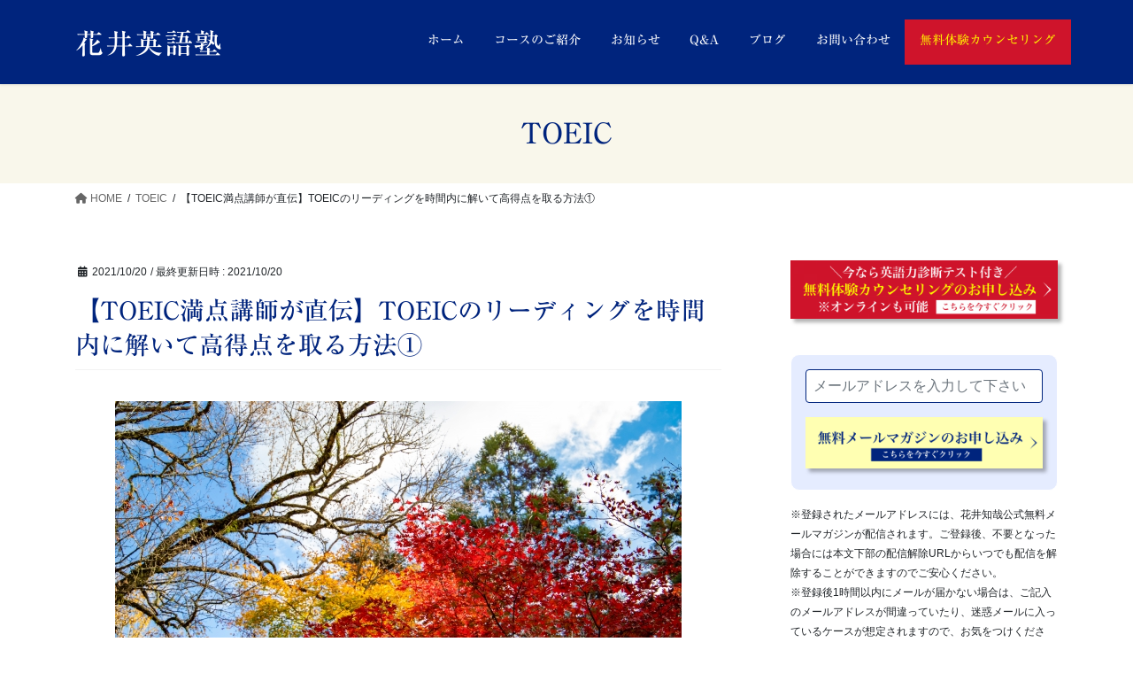

--- FILE ---
content_type: text/html; charset=UTF-8
request_url: https://englishspecialist-tomo.com/20211020-2/
body_size: 19620
content:
<!DOCTYPE html><html dir="ltr" lang="ja" prefix="og: https://ogp.me/ns#"><head><meta charset="utf-8"><meta http-equiv="X-UA-Compatible" content="IE=edge"><meta name="viewport" content="width=device-width, initial-scale=1"><title>【TOEIC満点講師が直伝】TOEICのリーディングを時間内に解いて高得点を取る方法① | 花井英語塾</title><style>img:is([sizes="auto" i], [sizes^="auto," i]) { contain-intrinsic-size: 3000px 1500px }</style><meta name="description" content="いつもTOEICのリーディングが時間不足で、最後の方はマークシートを塗りつぶしている！どうしたらいいのか？？ このような悩みを持つ方は多いです。最近難化していると言われるTOEIC。どのように対処すればいいか？ この記事ではその原因と解決方法をお話しします。ぜひお読みください。" /><meta name="robots" content="max-image-preview:large" /><meta name="author" content="hanai"/><meta name="google-site-verification" content="Cm4rgCHbd3VRYRgH5evIAEFMagXnd3XePQRsLzu8YJs" /><link rel="canonical" href="https://englishspecialist-tomo.com/20211020-2/" /><meta name="generator" content="All in One SEO (AIOSEO) 4.8.7" /><meta property="og:locale" content="ja_JP" /><meta property="og:site_name" content="花井英語塾 | 横浜市港北区の英会話、オンラインマンツーマンレッスン" /><meta property="og:type" content="article" /><meta property="og:title" content="【TOEIC満点講師が直伝】TOEICのリーディングを時間内に解いて高得点を取る方法① | 花井英語塾" /><meta property="og:description" content="いつもTOEICのリーディングが時間不足で、最後の方はマークシートを塗りつぶしている！どうしたらいいのか？？ このような悩みを持つ方は多いです。最近難化していると言われるTOEIC。どのように対処すればいいか？ この記事ではその原因と解決方法をお話しします。ぜひお読みください。" /><meta property="og:url" content="https://englishspecialist-tomo.com/20211020-2/" /><meta property="og:image" content="https://englishspecialist-tomo.com/wp-content/uploads/2021/10/22272638_s-1.jpg" /><meta property="og:image:secure_url" content="https://englishspecialist-tomo.com/wp-content/uploads/2021/10/22272638_s-1.jpg" /><meta property="og:image:width" content="640" /><meta property="og:image:height" content="427" /><meta property="article:published_time" content="2021-10-20T01:40:55+00:00" /><meta property="article:modified_time" content="2021-10-20T01:40:57+00:00" /><meta property="article:publisher" content="https://www.facebook.com/TomoyaEnglish" /><meta name="twitter:card" content="summary_large_image" /><meta name="twitter:site" content="@tomo8English" /><meta name="twitter:title" content="【TOEIC満点講師が直伝】TOEICのリーディングを時間内に解いて高得点を取る方法① | 花井英語塾" /><meta name="twitter:description" content="いつもTOEICのリーディングが時間不足で、最後の方はマークシートを塗りつぶしている！どうしたらいいのか？？ このような悩みを持つ方は多いです。最近難化していると言われるTOEIC。どのように対処すればいいか？ この記事ではその原因と解決方法をお話しします。ぜひお読みください。" /><meta name="twitter:creator" content="@tomo8English" /><meta name="twitter:image" content="https://englishspecialist-tomo.com/wp-content/uploads/2021/10/22272638_s-1.jpg" /> <script type="application/ld+json" class="aioseo-schema">{"@context":"https:\/\/schema.org","@graph":[{"@type":"Article","@id":"https:\/\/englishspecialist-tomo.com\/20211020-2\/#article","name":"\u3010TOEIC\u6e80\u70b9\u8b1b\u5e2b\u304c\u76f4\u4f1d\u3011TOEIC\u306e\u30ea\u30fc\u30c7\u30a3\u30f3\u30b0\u3092\u6642\u9593\u5185\u306b\u89e3\u3044\u3066\u9ad8\u5f97\u70b9\u3092\u53d6\u308b\u65b9\u6cd5\u2460 | \u82b1\u4e95\u82f1\u8a9e\u587e","headline":"\u3010TOEIC\u6e80\u70b9\u8b1b\u5e2b\u304c\u76f4\u4f1d\u3011TOEIC\u306e\u30ea\u30fc\u30c7\u30a3\u30f3\u30b0\u3092\u6642\u9593\u5185\u306b\u89e3\u3044\u3066\u9ad8\u5f97\u70b9\u3092\u53d6\u308b\u65b9\u6cd5\u2460","author":{"@id":"https:\/\/englishspecialist-tomo.com\/author\/hanai\/#author"},"publisher":{"@id":"https:\/\/englishspecialist-tomo.com\/#person"},"image":{"@type":"ImageObject","url":"https:\/\/englishspecialist-tomo.com\/wp-content\/uploads\/2021\/10\/22272638_s-1.jpg","width":640,"height":427},"datePublished":"2021-10-20T10:40:55+09:00","dateModified":"2021-10-20T10:40:57+09:00","inLanguage":"ja","mainEntityOfPage":{"@id":"https:\/\/englishspecialist-tomo.com\/20211020-2\/#webpage"},"isPartOf":{"@id":"https:\/\/englishspecialist-tomo.com\/20211020-2\/#webpage"},"articleSection":"TOEIC, \u30d6\u30ed\u30b0, \u82f1\u5358\u8a9e, \u82f1\u6587\u6cd5, \u82f1\u8a9e\u306e\u52c9\u5f37\u65b9\u6cd5"},{"@type":"BreadcrumbList","@id":"https:\/\/englishspecialist-tomo.com\/20211020-2\/#breadcrumblist","itemListElement":[{"@type":"ListItem","@id":"https:\/\/englishspecialist-tomo.com#listItem","position":1,"name":"\u30db\u30fc\u30e0","item":"https:\/\/englishspecialist-tomo.com","nextItem":{"@type":"ListItem","@id":"https:\/\/englishspecialist-tomo.com\/category\/blog\/#listItem","name":"\u30d6\u30ed\u30b0"}},{"@type":"ListItem","@id":"https:\/\/englishspecialist-tomo.com\/category\/blog\/#listItem","position":2,"name":"\u30d6\u30ed\u30b0","item":"https:\/\/englishspecialist-tomo.com\/category\/blog\/","nextItem":{"@type":"ListItem","@id":"https:\/\/englishspecialist-tomo.com\/20211020-2\/#listItem","name":"\u3010TOEIC\u6e80\u70b9\u8b1b\u5e2b\u304c\u76f4\u4f1d\u3011TOEIC\u306e\u30ea\u30fc\u30c7\u30a3\u30f3\u30b0\u3092\u6642\u9593\u5185\u306b\u89e3\u3044\u3066\u9ad8\u5f97\u70b9\u3092\u53d6\u308b\u65b9\u6cd5\u2460"},"previousItem":{"@type":"ListItem","@id":"https:\/\/englishspecialist-tomo.com#listItem","name":"\u30db\u30fc\u30e0"}},{"@type":"ListItem","@id":"https:\/\/englishspecialist-tomo.com\/20211020-2\/#listItem","position":3,"name":"\u3010TOEIC\u6e80\u70b9\u8b1b\u5e2b\u304c\u76f4\u4f1d\u3011TOEIC\u306e\u30ea\u30fc\u30c7\u30a3\u30f3\u30b0\u3092\u6642\u9593\u5185\u306b\u89e3\u3044\u3066\u9ad8\u5f97\u70b9\u3092\u53d6\u308b\u65b9\u6cd5\u2460","previousItem":{"@type":"ListItem","@id":"https:\/\/englishspecialist-tomo.com\/category\/blog\/#listItem","name":"\u30d6\u30ed\u30b0"}}]},{"@type":"Person","@id":"https:\/\/englishspecialist-tomo.com\/#person","name":"\u82b1\u4e95\u77e5\u54c9","sameAs":["https:\/\/www.facebook.com\/TomoyaEnglish","https:\/\/twitter.com\/tomo8English"]},{"@type":"Person","@id":"https:\/\/englishspecialist-tomo.com\/author\/hanai\/#author","url":"https:\/\/englishspecialist-tomo.com\/author\/hanai\/","name":"hanai","image":{"@type":"ImageObject","@id":"https:\/\/englishspecialist-tomo.com\/20211020-2\/#authorImage","url":"https:\/\/secure.gravatar.com\/avatar\/7274380190209eb4b17289d86d7ebc3b35fc21c68fe489373e40cfde8c45e708?s=96&d=mm&r=g","width":96,"height":96,"caption":"hanai"}},{"@type":"WebPage","@id":"https:\/\/englishspecialist-tomo.com\/20211020-2\/#webpage","url":"https:\/\/englishspecialist-tomo.com\/20211020-2\/","name":"\u3010TOEIC\u6e80\u70b9\u8b1b\u5e2b\u304c\u76f4\u4f1d\u3011TOEIC\u306e\u30ea\u30fc\u30c7\u30a3\u30f3\u30b0\u3092\u6642\u9593\u5185\u306b\u89e3\u3044\u3066\u9ad8\u5f97\u70b9\u3092\u53d6\u308b\u65b9\u6cd5\u2460 | \u82b1\u4e95\u82f1\u8a9e\u587e","description":"\u3044\u3064\u3082TOEIC\u306e\u30ea\u30fc\u30c7\u30a3\u30f3\u30b0\u304c\u6642\u9593\u4e0d\u8db3\u3067\u3001\u6700\u5f8c\u306e\u65b9\u306f\u30de\u30fc\u30af\u30b7\u30fc\u30c8\u3092\u5857\u308a\u3064\u3076\u3057\u3066\u3044\u308b\uff01\u3069\u3046\u3057\u305f\u3089\u3044\u3044\u306e\u304b\uff1f\uff1f \u3053\u306e\u3088\u3046\u306a\u60a9\u307f\u3092\u6301\u3064\u65b9\u306f\u591a\u3044\u3067\u3059\u3002\u6700\u8fd1\u96e3\u5316\u3057\u3066\u3044\u308b\u3068\u8a00\u308f\u308c\u308bTOEIC\u3002\u3069\u306e\u3088\u3046\u306b\u5bfe\u51e6\u3059\u308c\u3070\u3044\u3044\u304b\uff1f \u3053\u306e\u8a18\u4e8b\u3067\u306f\u305d\u306e\u539f\u56e0\u3068\u89e3\u6c7a\u65b9\u6cd5\u3092\u304a\u8a71\u3057\u3057\u307e\u3059\u3002\u305c\u3072\u304a\u8aad\u307f\u304f\u3060\u3055\u3044\u3002","inLanguage":"ja","isPartOf":{"@id":"https:\/\/englishspecialist-tomo.com\/#website"},"breadcrumb":{"@id":"https:\/\/englishspecialist-tomo.com\/20211020-2\/#breadcrumblist"},"author":{"@id":"https:\/\/englishspecialist-tomo.com\/author\/hanai\/#author"},"creator":{"@id":"https:\/\/englishspecialist-tomo.com\/author\/hanai\/#author"},"image":{"@type":"ImageObject","url":"https:\/\/englishspecialist-tomo.com\/wp-content\/uploads\/2021\/10\/22272638_s-1.jpg","@id":"https:\/\/englishspecialist-tomo.com\/20211020-2\/#mainImage","width":640,"height":427},"primaryImageOfPage":{"@id":"https:\/\/englishspecialist-tomo.com\/20211020-2\/#mainImage"},"datePublished":"2021-10-20T10:40:55+09:00","dateModified":"2021-10-20T10:40:57+09:00"},{"@type":"WebSite","@id":"https:\/\/englishspecialist-tomo.com\/#website","url":"https:\/\/englishspecialist-tomo.com\/","name":"\u82b1\u4e95\u82f1\u8a9e\u587e","description":"\u6a2a\u6d5c\u5e02\u6e2f\u5317\u533a\u306e\u82f1\u4f1a\u8a71\u3001\u30aa\u30f3\u30e9\u30a4\u30f3\u30de\u30f3\u30c4\u30fc\u30de\u30f3\u30ec\u30c3\u30b9\u30f3","inLanguage":"ja","publisher":{"@id":"https:\/\/englishspecialist-tomo.com\/#person"}}]}</script> <link rel='dns-prefetch' href='//webfonts.sakura.ne.jp' /><link rel="alternate" type="application/rss+xml" title="花井英語塾 &raquo; フィード" href="https://englishspecialist-tomo.com/feed/" /><link rel="alternate" type="application/rss+xml" title="花井英語塾 &raquo; コメントフィード" href="https://englishspecialist-tomo.com/comments/feed/" />  <script src="//www.googletagmanager.com/gtag/js?id=G-JPLYY4SJ4E"  data-cfasync="false" data-wpfc-render="false" type="text/javascript" async></script> <script data-cfasync="false" data-wpfc-render="false" type="text/javascript">var mi_version = '9.8.0';
				var mi_track_user = true;
				var mi_no_track_reason = '';
								var MonsterInsightsDefaultLocations = {"page_location":"https:\/\/englishspecialist-tomo.com\/20211020-2\/"};
								if ( typeof MonsterInsightsPrivacyGuardFilter === 'function' ) {
					var MonsterInsightsLocations = (typeof MonsterInsightsExcludeQuery === 'object') ? MonsterInsightsPrivacyGuardFilter( MonsterInsightsExcludeQuery ) : MonsterInsightsPrivacyGuardFilter( MonsterInsightsDefaultLocations );
				} else {
					var MonsterInsightsLocations = (typeof MonsterInsightsExcludeQuery === 'object') ? MonsterInsightsExcludeQuery : MonsterInsightsDefaultLocations;
				}

								var disableStrs = [
										'ga-disable-G-JPLYY4SJ4E',
									];

				/* Function to detect opted out users */
				function __gtagTrackerIsOptedOut() {
					for (var index = 0; index < disableStrs.length; index++) {
						if (document.cookie.indexOf(disableStrs[index] + '=true') > -1) {
							return true;
						}
					}

					return false;
				}

				/* Disable tracking if the opt-out cookie exists. */
				if (__gtagTrackerIsOptedOut()) {
					for (var index = 0; index < disableStrs.length; index++) {
						window[disableStrs[index]] = true;
					}
				}

				/* Opt-out function */
				function __gtagTrackerOptout() {
					for (var index = 0; index < disableStrs.length; index++) {
						document.cookie = disableStrs[index] + '=true; expires=Thu, 31 Dec 2099 23:59:59 UTC; path=/';
						window[disableStrs[index]] = true;
					}
				}

				if ('undefined' === typeof gaOptout) {
					function gaOptout() {
						__gtagTrackerOptout();
					}
				}
								window.dataLayer = window.dataLayer || [];

				window.MonsterInsightsDualTracker = {
					helpers: {},
					trackers: {},
				};
				if (mi_track_user) {
					function __gtagDataLayer() {
						dataLayer.push(arguments);
					}

					function __gtagTracker(type, name, parameters) {
						if (!parameters) {
							parameters = {};
						}

						if (parameters.send_to) {
							__gtagDataLayer.apply(null, arguments);
							return;
						}

						if (type === 'event') {
														parameters.send_to = monsterinsights_frontend.v4_id;
							var hookName = name;
							if (typeof parameters['event_category'] !== 'undefined') {
								hookName = parameters['event_category'] + ':' + name;
							}

							if (typeof MonsterInsightsDualTracker.trackers[hookName] !== 'undefined') {
								MonsterInsightsDualTracker.trackers[hookName](parameters);
							} else {
								__gtagDataLayer('event', name, parameters);
							}
							
						} else {
							__gtagDataLayer.apply(null, arguments);
						}
					}

					__gtagTracker('js', new Date());
					__gtagTracker('set', {
						'developer_id.dZGIzZG': true,
											});
					if ( MonsterInsightsLocations.page_location ) {
						__gtagTracker('set', MonsterInsightsLocations);
					}
										__gtagTracker('config', 'G-JPLYY4SJ4E', {"forceSSL":"true","link_attribution":"true"} );
										window.gtag = __gtagTracker;										(function () {
						/* https://developers.google.com/analytics/devguides/collection/analyticsjs/ */
						/* ga and __gaTracker compatibility shim. */
						var noopfn = function () {
							return null;
						};
						var newtracker = function () {
							return new Tracker();
						};
						var Tracker = function () {
							return null;
						};
						var p = Tracker.prototype;
						p.get = noopfn;
						p.set = noopfn;
						p.send = function () {
							var args = Array.prototype.slice.call(arguments);
							args.unshift('send');
							__gaTracker.apply(null, args);
						};
						var __gaTracker = function () {
							var len = arguments.length;
							if (len === 0) {
								return;
							}
							var f = arguments[len - 1];
							if (typeof f !== 'object' || f === null || typeof f.hitCallback !== 'function') {
								if ('send' === arguments[0]) {
									var hitConverted, hitObject = false, action;
									if ('event' === arguments[1]) {
										if ('undefined' !== typeof arguments[3]) {
											hitObject = {
												'eventAction': arguments[3],
												'eventCategory': arguments[2],
												'eventLabel': arguments[4],
												'value': arguments[5] ? arguments[5] : 1,
											}
										}
									}
									if ('pageview' === arguments[1]) {
										if ('undefined' !== typeof arguments[2]) {
											hitObject = {
												'eventAction': 'page_view',
												'page_path': arguments[2],
											}
										}
									}
									if (typeof arguments[2] === 'object') {
										hitObject = arguments[2];
									}
									if (typeof arguments[5] === 'object') {
										Object.assign(hitObject, arguments[5]);
									}
									if ('undefined' !== typeof arguments[1].hitType) {
										hitObject = arguments[1];
										if ('pageview' === hitObject.hitType) {
											hitObject.eventAction = 'page_view';
										}
									}
									if (hitObject) {
										action = 'timing' === arguments[1].hitType ? 'timing_complete' : hitObject.eventAction;
										hitConverted = mapArgs(hitObject);
										__gtagTracker('event', action, hitConverted);
									}
								}
								return;
							}

							function mapArgs(args) {
								var arg, hit = {};
								var gaMap = {
									'eventCategory': 'event_category',
									'eventAction': 'event_action',
									'eventLabel': 'event_label',
									'eventValue': 'event_value',
									'nonInteraction': 'non_interaction',
									'timingCategory': 'event_category',
									'timingVar': 'name',
									'timingValue': 'value',
									'timingLabel': 'event_label',
									'page': 'page_path',
									'location': 'page_location',
									'title': 'page_title',
									'referrer' : 'page_referrer',
								};
								for (arg in args) {
																		if (!(!args.hasOwnProperty(arg) || !gaMap.hasOwnProperty(arg))) {
										hit[gaMap[arg]] = args[arg];
									} else {
										hit[arg] = args[arg];
									}
								}
								return hit;
							}

							try {
								f.hitCallback();
							} catch (ex) {
							}
						};
						__gaTracker.create = newtracker;
						__gaTracker.getByName = newtracker;
						__gaTracker.getAll = function () {
							return [];
						};
						__gaTracker.remove = noopfn;
						__gaTracker.loaded = true;
						window['__gaTracker'] = __gaTracker;
					})();
									} else {
										console.log("");
					(function () {
						function __gtagTracker() {
							return null;
						}

						window['__gtagTracker'] = __gtagTracker;
						window['gtag'] = __gtagTracker;
					})();
									}</script>  <script type="text/javascript">window._wpemojiSettings = {"baseUrl":"https:\/\/s.w.org\/images\/core\/emoji\/16.0.1\/72x72\/","ext":".png","svgUrl":"https:\/\/s.w.org\/images\/core\/emoji\/16.0.1\/svg\/","svgExt":".svg","source":{"concatemoji":"https:\/\/englishspecialist-tomo.com\/wp-includes\/js\/wp-emoji-release.min.js?ver=6.8.3"}};
/*! This file is auto-generated */
!function(s,n){var o,i,e;function c(e){try{var t={supportTests:e,timestamp:(new Date).valueOf()};sessionStorage.setItem(o,JSON.stringify(t))}catch(e){}}function p(e,t,n){e.clearRect(0,0,e.canvas.width,e.canvas.height),e.fillText(t,0,0);var t=new Uint32Array(e.getImageData(0,0,e.canvas.width,e.canvas.height).data),a=(e.clearRect(0,0,e.canvas.width,e.canvas.height),e.fillText(n,0,0),new Uint32Array(e.getImageData(0,0,e.canvas.width,e.canvas.height).data));return t.every(function(e,t){return e===a[t]})}function u(e,t){e.clearRect(0,0,e.canvas.width,e.canvas.height),e.fillText(t,0,0);for(var n=e.getImageData(16,16,1,1),a=0;a<n.data.length;a++)if(0!==n.data[a])return!1;return!0}function f(e,t,n,a){switch(t){case"flag":return n(e,"\ud83c\udff3\ufe0f\u200d\u26a7\ufe0f","\ud83c\udff3\ufe0f\u200b\u26a7\ufe0f")?!1:!n(e,"\ud83c\udde8\ud83c\uddf6","\ud83c\udde8\u200b\ud83c\uddf6")&&!n(e,"\ud83c\udff4\udb40\udc67\udb40\udc62\udb40\udc65\udb40\udc6e\udb40\udc67\udb40\udc7f","\ud83c\udff4\u200b\udb40\udc67\u200b\udb40\udc62\u200b\udb40\udc65\u200b\udb40\udc6e\u200b\udb40\udc67\u200b\udb40\udc7f");case"emoji":return!a(e,"\ud83e\udedf")}return!1}function g(e,t,n,a){var r="undefined"!=typeof WorkerGlobalScope&&self instanceof WorkerGlobalScope?new OffscreenCanvas(300,150):s.createElement("canvas"),o=r.getContext("2d",{willReadFrequently:!0}),i=(o.textBaseline="top",o.font="600 32px Arial",{});return e.forEach(function(e){i[e]=t(o,e,n,a)}),i}function t(e){var t=s.createElement("script");t.src=e,t.defer=!0,s.head.appendChild(t)}"undefined"!=typeof Promise&&(o="wpEmojiSettingsSupports",i=["flag","emoji"],n.supports={everything:!0,everythingExceptFlag:!0},e=new Promise(function(e){s.addEventListener("DOMContentLoaded",e,{once:!0})}),new Promise(function(t){var n=function(){try{var e=JSON.parse(sessionStorage.getItem(o));if("object"==typeof e&&"number"==typeof e.timestamp&&(new Date).valueOf()<e.timestamp+604800&&"object"==typeof e.supportTests)return e.supportTests}catch(e){}return null}();if(!n){if("undefined"!=typeof Worker&&"undefined"!=typeof OffscreenCanvas&&"undefined"!=typeof URL&&URL.createObjectURL&&"undefined"!=typeof Blob)try{var e="postMessage("+g.toString()+"("+[JSON.stringify(i),f.toString(),p.toString(),u.toString()].join(",")+"));",a=new Blob([e],{type:"text/javascript"}),r=new Worker(URL.createObjectURL(a),{name:"wpTestEmojiSupports"});return void(r.onmessage=function(e){c(n=e.data),r.terminate(),t(n)})}catch(e){}c(n=g(i,f,p,u))}t(n)}).then(function(e){for(var t in e)n.supports[t]=e[t],n.supports.everything=n.supports.everything&&n.supports[t],"flag"!==t&&(n.supports.everythingExceptFlag=n.supports.everythingExceptFlag&&n.supports[t]);n.supports.everythingExceptFlag=n.supports.everythingExceptFlag&&!n.supports.flag,n.DOMReady=!1,n.readyCallback=function(){n.DOMReady=!0}}).then(function(){return e}).then(function(){var e;n.supports.everything||(n.readyCallback(),(e=n.source||{}).concatemoji?t(e.concatemoji):e.wpemoji&&e.twemoji&&(t(e.twemoji),t(e.wpemoji)))}))}((window,document),window._wpemojiSettings);</script> <link rel='stylesheet' id='vkExUnit_common_style-css' href='https://englishspecialist-tomo.com/wp-content/plugins/vk-all-in-one-expansion-unit/assets/css/vkExUnit_style.css?ver=9.112.0.1' type='text/css' media='all' /><style id='vkExUnit_common_style-inline-css' type='text/css'>:root {--ver_page_top_button_url:url(https://englishspecialist-tomo.com/wp-content/plugins/vk-all-in-one-expansion-unit/assets/images/to-top-btn-icon.svg);}@font-face {font-weight: normal;font-style: normal;font-family: "vk_sns";src: url("https://englishspecialist-tomo.com/wp-content/plugins/vk-all-in-one-expansion-unit/inc/sns/icons/fonts/vk_sns.eot?-bq20cj");src: url("https://englishspecialist-tomo.com/wp-content/plugins/vk-all-in-one-expansion-unit/inc/sns/icons/fonts/vk_sns.eot?#iefix-bq20cj") format("embedded-opentype"),url("https://englishspecialist-tomo.com/wp-content/plugins/vk-all-in-one-expansion-unit/inc/sns/icons/fonts/vk_sns.woff?-bq20cj") format("woff"),url("https://englishspecialist-tomo.com/wp-content/plugins/vk-all-in-one-expansion-unit/inc/sns/icons/fonts/vk_sns.ttf?-bq20cj") format("truetype"),url("https://englishspecialist-tomo.com/wp-content/plugins/vk-all-in-one-expansion-unit/inc/sns/icons/fonts/vk_sns.svg?-bq20cj#vk_sns") format("svg");}
.veu_promotion-alert__content--text {border: 1px solid rgba(0,0,0,0.125);padding: 0.5em 1em;border-radius: var(--vk-size-radius);margin-bottom: var(--vk-margin-block-bottom);font-size: 0.875rem;}/* Alert Content部分に段落タグを入れた場合に最後の段落の余白を0にする */.veu_promotion-alert__content--text p:last-of-type{margin-bottom:0;margin-top: 0;}</style><style id='wp-emoji-styles-inline-css' type='text/css'>img.wp-smiley, img.emoji {
		display: inline !important;
		border: none !important;
		box-shadow: none !important;
		height: 1em !important;
		width: 1em !important;
		margin: 0 0.07em !important;
		vertical-align: -0.1em !important;
		background: none !important;
		padding: 0 !important;
	}</style><link rel='stylesheet' id='wp-block-library-css' href='https://englishspecialist-tomo.com/wp-includes/css/dist/block-library/style.min.css?ver=6.8.3' type='text/css' media='all' /><style id='wp-block-library-inline-css' type='text/css'>.vk-cols--reverse{flex-direction:row-reverse}.vk-cols--hasbtn{margin-bottom:0}.vk-cols--hasbtn>.row>.vk_gridColumn_item,.vk-cols--hasbtn>.wp-block-column{position:relative;padding-bottom:3em}.vk-cols--hasbtn>.row>.vk_gridColumn_item>.wp-block-buttons,.vk-cols--hasbtn>.row>.vk_gridColumn_item>.vk_button,.vk-cols--hasbtn>.wp-block-column>.wp-block-buttons,.vk-cols--hasbtn>.wp-block-column>.vk_button{position:absolute;bottom:0;width:100%}.vk-cols--fit.wp-block-columns{gap:0}.vk-cols--fit.wp-block-columns,.vk-cols--fit.wp-block-columns:not(.is-not-stacked-on-mobile){margin-top:0;margin-bottom:0;justify-content:space-between}.vk-cols--fit.wp-block-columns>.wp-block-column *:last-child,.vk-cols--fit.wp-block-columns:not(.is-not-stacked-on-mobile)>.wp-block-column *:last-child{margin-bottom:0}.vk-cols--fit.wp-block-columns>.wp-block-column>.wp-block-cover,.vk-cols--fit.wp-block-columns:not(.is-not-stacked-on-mobile)>.wp-block-column>.wp-block-cover{margin-top:0}.vk-cols--fit.wp-block-columns.has-background,.vk-cols--fit.wp-block-columns:not(.is-not-stacked-on-mobile).has-background{padding:0}@media(max-width: 599px){.vk-cols--fit.wp-block-columns:not(.has-background)>.wp-block-column:not(.has-background),.vk-cols--fit.wp-block-columns:not(.is-not-stacked-on-mobile):not(.has-background)>.wp-block-column:not(.has-background){padding-left:0 !important;padding-right:0 !important}}@media(min-width: 782px){.vk-cols--fit.wp-block-columns .block-editor-block-list__block.wp-block-column:not(:first-child),.vk-cols--fit.wp-block-columns>.wp-block-column:not(:first-child),.vk-cols--fit.wp-block-columns:not(.is-not-stacked-on-mobile) .block-editor-block-list__block.wp-block-column:not(:first-child),.vk-cols--fit.wp-block-columns:not(.is-not-stacked-on-mobile)>.wp-block-column:not(:first-child){margin-left:0}}@media(min-width: 600px)and (max-width: 781px){.vk-cols--fit.wp-block-columns .wp-block-column:nth-child(2n),.vk-cols--fit.wp-block-columns:not(.is-not-stacked-on-mobile) .wp-block-column:nth-child(2n){margin-left:0}.vk-cols--fit.wp-block-columns .wp-block-column:not(:only-child),.vk-cols--fit.wp-block-columns:not(.is-not-stacked-on-mobile) .wp-block-column:not(:only-child){flex-basis:50% !important}}.vk-cols--fit--gap1.wp-block-columns{gap:1px}@media(min-width: 600px)and (max-width: 781px){.vk-cols--fit--gap1.wp-block-columns .wp-block-column:not(:only-child){flex-basis:calc(50% - 1px) !important}}.vk-cols--fit.vk-cols--grid>.block-editor-block-list__block,.vk-cols--fit.vk-cols--grid>.wp-block-column,.vk-cols--fit.vk-cols--grid:not(.is-not-stacked-on-mobile)>.block-editor-block-list__block,.vk-cols--fit.vk-cols--grid:not(.is-not-stacked-on-mobile)>.wp-block-column{flex-basis:50%;box-sizing:border-box}@media(max-width: 599px){.vk-cols--fit.vk-cols--grid.vk-cols--grid--alignfull>.wp-block-column:nth-child(2)>.wp-block-cover,.vk-cols--fit.vk-cols--grid.vk-cols--grid--alignfull>.wp-block-column:nth-child(2)>.vk_outer,.vk-cols--fit.vk-cols--grid:not(.is-not-stacked-on-mobile).vk-cols--grid--alignfull>.wp-block-column:nth-child(2)>.wp-block-cover,.vk-cols--fit.vk-cols--grid:not(.is-not-stacked-on-mobile).vk-cols--grid--alignfull>.wp-block-column:nth-child(2)>.vk_outer{width:100vw;margin-right:calc((100% - 100vw)/2);margin-left:calc((100% - 100vw)/2)}}@media(min-width: 600px){.vk-cols--fit.vk-cols--grid.vk-cols--grid--alignfull>.wp-block-column:nth-child(2)>.wp-block-cover,.vk-cols--fit.vk-cols--grid.vk-cols--grid--alignfull>.wp-block-column:nth-child(2)>.vk_outer,.vk-cols--fit.vk-cols--grid:not(.is-not-stacked-on-mobile).vk-cols--grid--alignfull>.wp-block-column:nth-child(2)>.wp-block-cover,.vk-cols--fit.vk-cols--grid:not(.is-not-stacked-on-mobile).vk-cols--grid--alignfull>.wp-block-column:nth-child(2)>.vk_outer{margin-right:calc(100% - 50vw);width:50vw}}@media(min-width: 600px){.vk-cols--fit.vk-cols--grid.vk-cols--grid--alignfull.vk-cols--reverse>.wp-block-column,.vk-cols--fit.vk-cols--grid:not(.is-not-stacked-on-mobile).vk-cols--grid--alignfull.vk-cols--reverse>.wp-block-column{margin-left:0;margin-right:0}.vk-cols--fit.vk-cols--grid.vk-cols--grid--alignfull.vk-cols--reverse>.wp-block-column:nth-child(2)>.wp-block-cover,.vk-cols--fit.vk-cols--grid.vk-cols--grid--alignfull.vk-cols--reverse>.wp-block-column:nth-child(2)>.vk_outer,.vk-cols--fit.vk-cols--grid:not(.is-not-stacked-on-mobile).vk-cols--grid--alignfull.vk-cols--reverse>.wp-block-column:nth-child(2)>.wp-block-cover,.vk-cols--fit.vk-cols--grid:not(.is-not-stacked-on-mobile).vk-cols--grid--alignfull.vk-cols--reverse>.wp-block-column:nth-child(2)>.vk_outer{margin-left:calc(100% - 50vw)}}.vk-cols--menu h2,.vk-cols--menu h3,.vk-cols--menu h4,.vk-cols--menu h5{margin-bottom:.2em;text-shadow:#000 0 0 10px}.vk-cols--menu h2:first-child,.vk-cols--menu h3:first-child,.vk-cols--menu h4:first-child,.vk-cols--menu h5:first-child{margin-top:0}.vk-cols--menu p{margin-bottom:1rem;text-shadow:#000 0 0 10px}.vk-cols--menu .wp-block-cover__inner-container:last-child{margin-bottom:0}.vk-cols--fitbnrs .wp-block-column .wp-block-cover:hover img{filter:unset}.vk-cols--fitbnrs .wp-block-column .wp-block-cover:hover{background-color:unset}.vk-cols--fitbnrs .wp-block-column .wp-block-cover:hover .wp-block-cover__image-background{filter:unset !important}.vk-cols--fitbnrs .wp-block-cover .wp-block-cover__inner-container{position:absolute;height:100%;width:100%}.vk-cols--fitbnrs .vk_button{height:100%;margin:0}.vk-cols--fitbnrs .vk_button .vk_button_btn,.vk-cols--fitbnrs .vk_button .btn{height:100%;width:100%;border:none;box-shadow:none;background-color:unset !important;transition:unset}.vk-cols--fitbnrs .vk_button .vk_button_btn:hover,.vk-cols--fitbnrs .vk_button .btn:hover{transition:unset}.vk-cols--fitbnrs .vk_button .vk_button_btn:after,.vk-cols--fitbnrs .vk_button .btn:after{border:none}.vk-cols--fitbnrs .vk_button .vk_button_link_txt{width:100%;position:absolute;top:50%;left:50%;transform:translateY(-50%) translateX(-50%);font-size:2rem;text-shadow:#000 0 0 10px}.vk-cols--fitbnrs .vk_button .vk_button_link_subCaption{width:100%;position:absolute;top:calc(50% + 2.2em);left:50%;transform:translateY(-50%) translateX(-50%);text-shadow:#000 0 0 10px}@media(min-width: 992px){.vk-cols--media.wp-block-columns{gap:3rem}}.vk-fit-map figure{margin-bottom:0}.vk-fit-map iframe{position:relative;margin-bottom:0;display:block;max-height:400px;width:100vw}.vk-fit-map:is(.alignfull,.alignwide) div{max-width:100%}.vk-table--th--width25 :where(tr>*:first-child){width:25%}.vk-table--th--width30 :where(tr>*:first-child){width:30%}.vk-table--th--width35 :where(tr>*:first-child){width:35%}.vk-table--th--width40 :where(tr>*:first-child){width:40%}.vk-table--th--bg-bright :where(tr>*:first-child){background-color:var(--wp--preset--color--bg-secondary, rgba(0, 0, 0, 0.05))}@media(max-width: 599px){.vk-table--mobile-block :is(th,td){width:100%;display:block}.vk-table--mobile-block.wp-block-table table :is(th,td){border-top:none}}.vk-table--width--th25 :where(tr>*:first-child){width:25%}.vk-table--width--th30 :where(tr>*:first-child){width:30%}.vk-table--width--th35 :where(tr>*:first-child){width:35%}.vk-table--width--th40 :where(tr>*:first-child){width:40%}.no-margin{margin:0}@media(max-width: 599px){.wp-block-image.vk-aligncenter--mobile>.alignright{float:none;margin-left:auto;margin-right:auto}.vk-no-padding-horizontal--mobile{padding-left:0 !important;padding-right:0 !important}}
/* VK Color Palettes */:root{ --wp--preset--color--vk-color-custom-1:#00247d}/* --vk-color-custom-1 is deprecated. */:root{ --vk-color-custom-1: var(--wp--preset--color--vk-color-custom-1);}</style><style id='classic-theme-styles-inline-css' type='text/css'>/*! This file is auto-generated */
.wp-block-button__link{color:#fff;background-color:#32373c;border-radius:9999px;box-shadow:none;text-decoration:none;padding:calc(.667em + 2px) calc(1.333em + 2px);font-size:1.125em}.wp-block-file__button{background:#32373c;color:#fff;text-decoration:none}</style><style id='global-styles-inline-css' type='text/css'>:root{--wp--preset--aspect-ratio--square: 1;--wp--preset--aspect-ratio--4-3: 4/3;--wp--preset--aspect-ratio--3-4: 3/4;--wp--preset--aspect-ratio--3-2: 3/2;--wp--preset--aspect-ratio--2-3: 2/3;--wp--preset--aspect-ratio--16-9: 16/9;--wp--preset--aspect-ratio--9-16: 9/16;--wp--preset--color--black: #000000;--wp--preset--color--cyan-bluish-gray: #abb8c3;--wp--preset--color--white: #ffffff;--wp--preset--color--pale-pink: #f78da7;--wp--preset--color--vivid-red: #cf2e2e;--wp--preset--color--luminous-vivid-orange: #ff6900;--wp--preset--color--luminous-vivid-amber: #fcb900;--wp--preset--color--light-green-cyan: #7bdcb5;--wp--preset--color--vivid-green-cyan: #00d084;--wp--preset--color--pale-cyan-blue: #8ed1fc;--wp--preset--color--vivid-cyan-blue: #0693e3;--wp--preset--color--vivid-purple: #9b51e0;--wp--preset--color--vk-color-custom-1: #00247d;--wp--preset--gradient--vivid-cyan-blue-to-vivid-purple: linear-gradient(135deg,rgba(6,147,227,1) 0%,rgb(155,81,224) 100%);--wp--preset--gradient--light-green-cyan-to-vivid-green-cyan: linear-gradient(135deg,rgb(122,220,180) 0%,rgb(0,208,130) 100%);--wp--preset--gradient--luminous-vivid-amber-to-luminous-vivid-orange: linear-gradient(135deg,rgba(252,185,0,1) 0%,rgba(255,105,0,1) 100%);--wp--preset--gradient--luminous-vivid-orange-to-vivid-red: linear-gradient(135deg,rgba(255,105,0,1) 0%,rgb(207,46,46) 100%);--wp--preset--gradient--very-light-gray-to-cyan-bluish-gray: linear-gradient(135deg,rgb(238,238,238) 0%,rgb(169,184,195) 100%);--wp--preset--gradient--cool-to-warm-spectrum: linear-gradient(135deg,rgb(74,234,220) 0%,rgb(151,120,209) 20%,rgb(207,42,186) 40%,rgb(238,44,130) 60%,rgb(251,105,98) 80%,rgb(254,248,76) 100%);--wp--preset--gradient--blush-light-purple: linear-gradient(135deg,rgb(255,206,236) 0%,rgb(152,150,240) 100%);--wp--preset--gradient--blush-bordeaux: linear-gradient(135deg,rgb(254,205,165) 0%,rgb(254,45,45) 50%,rgb(107,0,62) 100%);--wp--preset--gradient--luminous-dusk: linear-gradient(135deg,rgb(255,203,112) 0%,rgb(199,81,192) 50%,rgb(65,88,208) 100%);--wp--preset--gradient--pale-ocean: linear-gradient(135deg,rgb(255,245,203) 0%,rgb(182,227,212) 50%,rgb(51,167,181) 100%);--wp--preset--gradient--electric-grass: linear-gradient(135deg,rgb(202,248,128) 0%,rgb(113,206,126) 100%);--wp--preset--gradient--midnight: linear-gradient(135deg,rgb(2,3,129) 0%,rgb(40,116,252) 100%);--wp--preset--font-size--small: 13px;--wp--preset--font-size--medium: 20px;--wp--preset--font-size--large: 36px;--wp--preset--font-size--x-large: 42px;--wp--preset--spacing--20: 0.44rem;--wp--preset--spacing--30: 0.67rem;--wp--preset--spacing--40: 1rem;--wp--preset--spacing--50: 1.5rem;--wp--preset--spacing--60: 2.25rem;--wp--preset--spacing--70: 3.38rem;--wp--preset--spacing--80: 5.06rem;--wp--preset--shadow--natural: 6px 6px 9px rgba(0, 0, 0, 0.2);--wp--preset--shadow--deep: 12px 12px 50px rgba(0, 0, 0, 0.4);--wp--preset--shadow--sharp: 6px 6px 0px rgba(0, 0, 0, 0.2);--wp--preset--shadow--outlined: 6px 6px 0px -3px rgba(255, 255, 255, 1), 6px 6px rgba(0, 0, 0, 1);--wp--preset--shadow--crisp: 6px 6px 0px rgba(0, 0, 0, 1);}:where(.is-layout-flex){gap: 0.5em;}:where(.is-layout-grid){gap: 0.5em;}body .is-layout-flex{display: flex;}.is-layout-flex{flex-wrap: wrap;align-items: center;}.is-layout-flex > :is(*, div){margin: 0;}body .is-layout-grid{display: grid;}.is-layout-grid > :is(*, div){margin: 0;}:where(.wp-block-columns.is-layout-flex){gap: 2em;}:where(.wp-block-columns.is-layout-grid){gap: 2em;}:where(.wp-block-post-template.is-layout-flex){gap: 1.25em;}:where(.wp-block-post-template.is-layout-grid){gap: 1.25em;}.has-black-color{color: var(--wp--preset--color--black) !important;}.has-cyan-bluish-gray-color{color: var(--wp--preset--color--cyan-bluish-gray) !important;}.has-white-color{color: var(--wp--preset--color--white) !important;}.has-pale-pink-color{color: var(--wp--preset--color--pale-pink) !important;}.has-vivid-red-color{color: var(--wp--preset--color--vivid-red) !important;}.has-luminous-vivid-orange-color{color: var(--wp--preset--color--luminous-vivid-orange) !important;}.has-luminous-vivid-amber-color{color: var(--wp--preset--color--luminous-vivid-amber) !important;}.has-light-green-cyan-color{color: var(--wp--preset--color--light-green-cyan) !important;}.has-vivid-green-cyan-color{color: var(--wp--preset--color--vivid-green-cyan) !important;}.has-pale-cyan-blue-color{color: var(--wp--preset--color--pale-cyan-blue) !important;}.has-vivid-cyan-blue-color{color: var(--wp--preset--color--vivid-cyan-blue) !important;}.has-vivid-purple-color{color: var(--wp--preset--color--vivid-purple) !important;}.has-vk-color-custom-1-color{color: var(--wp--preset--color--vk-color-custom-1) !important;}.has-black-background-color{background-color: var(--wp--preset--color--black) !important;}.has-cyan-bluish-gray-background-color{background-color: var(--wp--preset--color--cyan-bluish-gray) !important;}.has-white-background-color{background-color: var(--wp--preset--color--white) !important;}.has-pale-pink-background-color{background-color: var(--wp--preset--color--pale-pink) !important;}.has-vivid-red-background-color{background-color: var(--wp--preset--color--vivid-red) !important;}.has-luminous-vivid-orange-background-color{background-color: var(--wp--preset--color--luminous-vivid-orange) !important;}.has-luminous-vivid-amber-background-color{background-color: var(--wp--preset--color--luminous-vivid-amber) !important;}.has-light-green-cyan-background-color{background-color: var(--wp--preset--color--light-green-cyan) !important;}.has-vivid-green-cyan-background-color{background-color: var(--wp--preset--color--vivid-green-cyan) !important;}.has-pale-cyan-blue-background-color{background-color: var(--wp--preset--color--pale-cyan-blue) !important;}.has-vivid-cyan-blue-background-color{background-color: var(--wp--preset--color--vivid-cyan-blue) !important;}.has-vivid-purple-background-color{background-color: var(--wp--preset--color--vivid-purple) !important;}.has-vk-color-custom-1-background-color{background-color: var(--wp--preset--color--vk-color-custom-1) !important;}.has-black-border-color{border-color: var(--wp--preset--color--black) !important;}.has-cyan-bluish-gray-border-color{border-color: var(--wp--preset--color--cyan-bluish-gray) !important;}.has-white-border-color{border-color: var(--wp--preset--color--white) !important;}.has-pale-pink-border-color{border-color: var(--wp--preset--color--pale-pink) !important;}.has-vivid-red-border-color{border-color: var(--wp--preset--color--vivid-red) !important;}.has-luminous-vivid-orange-border-color{border-color: var(--wp--preset--color--luminous-vivid-orange) !important;}.has-luminous-vivid-amber-border-color{border-color: var(--wp--preset--color--luminous-vivid-amber) !important;}.has-light-green-cyan-border-color{border-color: var(--wp--preset--color--light-green-cyan) !important;}.has-vivid-green-cyan-border-color{border-color: var(--wp--preset--color--vivid-green-cyan) !important;}.has-pale-cyan-blue-border-color{border-color: var(--wp--preset--color--pale-cyan-blue) !important;}.has-vivid-cyan-blue-border-color{border-color: var(--wp--preset--color--vivid-cyan-blue) !important;}.has-vivid-purple-border-color{border-color: var(--wp--preset--color--vivid-purple) !important;}.has-vk-color-custom-1-border-color{border-color: var(--wp--preset--color--vk-color-custom-1) !important;}.has-vivid-cyan-blue-to-vivid-purple-gradient-background{background: var(--wp--preset--gradient--vivid-cyan-blue-to-vivid-purple) !important;}.has-light-green-cyan-to-vivid-green-cyan-gradient-background{background: var(--wp--preset--gradient--light-green-cyan-to-vivid-green-cyan) !important;}.has-luminous-vivid-amber-to-luminous-vivid-orange-gradient-background{background: var(--wp--preset--gradient--luminous-vivid-amber-to-luminous-vivid-orange) !important;}.has-luminous-vivid-orange-to-vivid-red-gradient-background{background: var(--wp--preset--gradient--luminous-vivid-orange-to-vivid-red) !important;}.has-very-light-gray-to-cyan-bluish-gray-gradient-background{background: var(--wp--preset--gradient--very-light-gray-to-cyan-bluish-gray) !important;}.has-cool-to-warm-spectrum-gradient-background{background: var(--wp--preset--gradient--cool-to-warm-spectrum) !important;}.has-blush-light-purple-gradient-background{background: var(--wp--preset--gradient--blush-light-purple) !important;}.has-blush-bordeaux-gradient-background{background: var(--wp--preset--gradient--blush-bordeaux) !important;}.has-luminous-dusk-gradient-background{background: var(--wp--preset--gradient--luminous-dusk) !important;}.has-pale-ocean-gradient-background{background: var(--wp--preset--gradient--pale-ocean) !important;}.has-electric-grass-gradient-background{background: var(--wp--preset--gradient--electric-grass) !important;}.has-midnight-gradient-background{background: var(--wp--preset--gradient--midnight) !important;}.has-small-font-size{font-size: var(--wp--preset--font-size--small) !important;}.has-medium-font-size{font-size: var(--wp--preset--font-size--medium) !important;}.has-large-font-size{font-size: var(--wp--preset--font-size--large) !important;}.has-x-large-font-size{font-size: var(--wp--preset--font-size--x-large) !important;}
:where(.wp-block-post-template.is-layout-flex){gap: 1.25em;}:where(.wp-block-post-template.is-layout-grid){gap: 1.25em;}
:where(.wp-block-columns.is-layout-flex){gap: 2em;}:where(.wp-block-columns.is-layout-grid){gap: 2em;}
:root :where(.wp-block-pullquote){font-size: 1.5em;line-height: 1.6;}</style><link rel='stylesheet' id='contact-form-7-css' href='https://englishspecialist-tomo.com/wp-content/plugins/contact-form-7/includes/css/styles.css?ver=6.1.2' type='text/css' media='all' /><link rel='stylesheet' id='vk-swiper-style-css' href='https://englishspecialist-tomo.com/wp-content/plugins/vk-blocks/vendor/vektor-inc/vk-swiper/src/assets/css/swiper-bundle.min.css?ver=11.0.2' type='text/css' media='all' /><link rel='stylesheet' id='bootstrap-4-style-css' href='https://englishspecialist-tomo.com/wp-content/themes/lightning/_g2/library/bootstrap-4/css/bootstrap.min.css?ver=4.5.0' type='text/css' media='all' /><link rel='stylesheet' id='lightning-common-style-css' href='https://englishspecialist-tomo.com/wp-content/themes/lightning/_g2/assets/css/common.css?ver=15.30.4' type='text/css' media='all' /><style id='lightning-common-style-inline-css' type='text/css'>/* vk-mobile-nav */:root {--vk-mobile-nav-menu-btn-bg-src: url("https://englishspecialist-tomo.com/wp-content/themes/lightning/_g2/inc/vk-mobile-nav/package/images/vk-menu-btn-black.svg");--vk-mobile-nav-menu-btn-close-bg-src: url("https://englishspecialist-tomo.com/wp-content/themes/lightning/_g2/inc/vk-mobile-nav/package/images/vk-menu-close-black.svg");--vk-menu-acc-icon-open-black-bg-src: url("https://englishspecialist-tomo.com/wp-content/themes/lightning/_g2/inc/vk-mobile-nav/package/images/vk-menu-acc-icon-open-black.svg");--vk-menu-acc-icon-open-white-bg-src: url("https://englishspecialist-tomo.com/wp-content/themes/lightning/_g2/inc/vk-mobile-nav/package/images/vk-menu-acc-icon-open-white.svg");--vk-menu-acc-icon-close-black-bg-src: url("https://englishspecialist-tomo.com/wp-content/themes/lightning/_g2/inc/vk-mobile-nav/package/images/vk-menu-close-black.svg");--vk-menu-acc-icon-close-white-bg-src: url("https://englishspecialist-tomo.com/wp-content/themes/lightning/_g2/inc/vk-mobile-nav/package/images/vk-menu-close-white.svg");}</style><link rel='stylesheet' id='lightning-design-style-css' href='https://englishspecialist-tomo.com/wp-content/themes/lightning/_g2/design-skin/origin2/css/style.css?ver=15.30.4' type='text/css' media='all' /><style id='lightning-design-style-inline-css' type='text/css'>:root {--color-key:#00247d;--wp--preset--color--vk-color-primary:#00247d;--color-key-dark:#cf142b;}
/* ltg common custom */:root {--vk-menu-acc-btn-border-color:#333;--vk-color-primary:#00247d;--vk-color-primary-dark:#cf142b;--vk-color-primary-vivid:#00288a;--color-key:#00247d;--wp--preset--color--vk-color-primary:#00247d;--color-key-dark:#cf142b;}.veu_color_txt_key { color:#cf142b ; }.veu_color_bg_key { background-color:#cf142b ; }.veu_color_border_key { border-color:#cf142b ; }.btn-default { border-color:#00247d;color:#00247d;}.btn-default:focus,.btn-default:hover { border-color:#00247d;background-color: #00247d; }.wp-block-search__button,.btn-primary { background-color:#00247d;border-color:#cf142b; }.wp-block-search__button:focus,.wp-block-search__button:hover,.btn-primary:not(:disabled):not(.disabled):active,.btn-primary:focus,.btn-primary:hover { background-color:#cf142b;border-color:#00247d; }.btn-outline-primary { color : #00247d ; border-color:#00247d; }.btn-outline-primary:not(:disabled):not(.disabled):active,.btn-outline-primary:focus,.btn-outline-primary:hover { color : #fff; background-color:#00247d;border-color:#cf142b; }a { color:#337ab7; }
.tagcloud a:before { font-family: "Font Awesome 5 Free";content: "\f02b";font-weight: bold; }
.media .media-body .media-heading a:hover { color:#00247d; }@media (min-width: 768px){.gMenu > li:before,.gMenu > li.menu-item-has-children::after { border-bottom-color:#cf142b }.gMenu li li { background-color:#cf142b }.gMenu li li a:hover { background-color:#00247d; }} /* @media (min-width: 768px) */.page-header { background-color:#00247d; }h2,.mainSection-title { border-top-color:#00247d; }h3:after,.subSection-title:after { border-bottom-color:#00247d; }ul.page-numbers li span.page-numbers.current,.page-link dl .post-page-numbers.current { background-color:#00247d; }.pager li > a { border-color:#00247d;color:#00247d;}.pager li > a:hover { background-color:#00247d;color:#fff;}.siteFooter { border-top-color:#00247d; }dt { border-left-color:#00247d; }:root {--g_nav_main_acc_icon_open_url:url(https://englishspecialist-tomo.com/wp-content/themes/lightning/_g2/inc/vk-mobile-nav/package/images/vk-menu-acc-icon-open-black.svg);--g_nav_main_acc_icon_close_url: url(https://englishspecialist-tomo.com/wp-content/themes/lightning/_g2/inc/vk-mobile-nav/package/images/vk-menu-close-black.svg);--g_nav_sub_acc_icon_open_url: url(https://englishspecialist-tomo.com/wp-content/themes/lightning/_g2/inc/vk-mobile-nav/package/images/vk-menu-acc-icon-open-white.svg);--g_nav_sub_acc_icon_close_url: url(https://englishspecialist-tomo.com/wp-content/themes/lightning/_g2/inc/vk-mobile-nav/package/images/vk-menu-close-white.svg);}</style><link rel='stylesheet' id='vk-blocks-build-css-css' href='https://englishspecialist-tomo.com/wp-content/plugins/vk-blocks/build/block-build.css?ver=1.112.0.1' type='text/css' media='all' /><style id='vk-blocks-build-css-inline-css' type='text/css'>:root {--vk_flow-arrow: url(https://englishspecialist-tomo.com/wp-content/plugins/vk-blocks/inc/vk-blocks/images/arrow_bottom.svg);--vk_image-mask-circle: url(https://englishspecialist-tomo.com/wp-content/plugins/vk-blocks/inc/vk-blocks/images/circle.svg);--vk_image-mask-wave01: url(https://englishspecialist-tomo.com/wp-content/plugins/vk-blocks/inc/vk-blocks/images/wave01.svg);--vk_image-mask-wave02: url(https://englishspecialist-tomo.com/wp-content/plugins/vk-blocks/inc/vk-blocks/images/wave02.svg);--vk_image-mask-wave03: url(https://englishspecialist-tomo.com/wp-content/plugins/vk-blocks/inc/vk-blocks/images/wave03.svg);--vk_image-mask-wave04: url(https://englishspecialist-tomo.com/wp-content/plugins/vk-blocks/inc/vk-blocks/images/wave04.svg);}

	:root {

		--vk-balloon-border-width:1px;

		--vk-balloon-speech-offset:-12px;
	}</style><link rel='stylesheet' id='lightning-theme-style-css' href='https://englishspecialist-tomo.com/wp-content/themes/kid/style.css?ver=15.30.4' type='text/css' media='all' /><link rel='stylesheet' id='vk-font-awesome-css' href='https://englishspecialist-tomo.com/wp-content/themes/lightning/vendor/vektor-inc/font-awesome-versions/src/versions/6/css/all.min.css?ver=6.6.0' type='text/css' media='all' /> <script type="text/javascript" src="https://englishspecialist-tomo.com/wp-includes/js/jquery/jquery.min.js?ver=3.7.1" id="jquery-core-js"></script> <script type="text/javascript" src="//webfonts.sakura.ne.jp/js/sakurav3.js?fadein=0&amp;ver=3.1.4" id="typesquare_std-js"></script> <script data-cfasync="false" data-wpfc-render="false" type="text/javascript" id='monsterinsights-frontend-script-js-extra'>var monsterinsights_frontend = {"js_events_tracking":"true","download_extensions":"doc,pdf,ppt,zip,xls,docx,pptx,xlsx","inbound_paths":"[{\"path\":\"\\\/go\\\/\",\"label\":\"affiliate\"},{\"path\":\"\\\/recommend\\\/\",\"label\":\"affiliate\"}]","home_url":"https:\/\/englishspecialist-tomo.com","hash_tracking":"false","v4_id":"G-JPLYY4SJ4E"};</script> <link rel="https://api.w.org/" href="https://englishspecialist-tomo.com/wp-json/" /><link rel="alternate" title="JSON" type="application/json" href="https://englishspecialist-tomo.com/wp-json/wp/v2/posts/831" /><link rel="EditURI" type="application/rsd+xml" title="RSD" href="https://englishspecialist-tomo.com/xmlrpc.php?rsd" /><meta name="generator" content="WordPress 6.8.3" /><link rel='shortlink' href='https://englishspecialist-tomo.com/?p=831' /><link rel="alternate" title="oEmbed (JSON)" type="application/json+oembed" href="https://englishspecialist-tomo.com/wp-json/oembed/1.0/embed?url=https%3A%2F%2Fenglishspecialist-tomo.com%2F20211020-2%2F" /><link rel="alternate" title="oEmbed (XML)" type="text/xml+oembed" href="https://englishspecialist-tomo.com/wp-json/oembed/1.0/embed?url=https%3A%2F%2Fenglishspecialist-tomo.com%2F20211020-2%2F&#038;format=xml" /> <script src="https://ssl24.net/js/formCheck.js"></script> <script language="javascript">fld = new Array();
fld['name1'] = "required";
fld['email'] = "mail";
fld['long1'] = "required";
fldm = new Array();
fldm['email'] = "mail";
reqcolor = "#ffe5f2";
encolor = "#ffffff";</script><style id="lightning-color-custom-for-plugins" type="text/css">/* ltg theme common */.color_key_bg,.color_key_bg_hover:hover{background-color: #00247d;}.color_key_txt,.color_key_txt_hover:hover{color: #00247d;}.color_key_border,.color_key_border_hover:hover{border-color: #00247d;}.color_key_dark_bg,.color_key_dark_bg_hover:hover{background-color: #cf142b;}.color_key_dark_txt,.color_key_dark_txt_hover:hover{color: #cf142b;}.color_key_dark_border,.color_key_dark_border_hover:hover{border-color: #cf142b;}</style><script type="application/ld+json">{"@context":"https://schema.org/","@type":"Article","headline":"【TOEIC満点講師が直伝】TOEICのリーディングを時間内に解いて高得点を取る方法①","image":"https://englishspecialist-tomo.com/wp-content/uploads/2021/10/22272638_s-1-320x180.jpg","datePublished":"2021-10-20T10:40:55+09:00","dateModified":"2021-10-20T10:40:57+09:00","author":{"@type":"","name":"hanai","url":"https://englishspecialist-tomo.com/","sameAs":""}}</script></head><body class="wp-singular post-template-default single single-post postid-831 single-format-standard wp-theme-lightning wp-child-theme-kid vk-blocks fa_v6_css sidebar-fix sidebar-fix-priority-top bootstrap4 device-pc"> <a class="skip-link screen-reader-text" href="#main">コンテンツへスキップ</a> <a class="skip-link screen-reader-text" href="#vk-mobile-nav">ナビゲーションに移動</a><header class="siteHeader"><div class="container siteHeadContainer"><div class="navbar-header"><p class="navbar-brand siteHeader_logo"> <a href="https://englishspecialist-tomo.com/"> <span>花井英語塾</span> </a></p></div><div id="gMenu_outer" class="gMenu_outer"><nav class="menu-%e3%83%88%e3%83%83%e3%83%97%e3%83%a1%e3%83%8b%e3%83%a5%e3%83%bc-container"><ul id="menu-%e3%83%88%e3%83%83%e3%83%97%e3%83%a1%e3%83%8b%e3%83%a5%e3%83%bc" class="menu gMenu vk-menu-acc"><li id="menu-item-66" class="menu-item menu-item-type-custom menu-item-object-custom menu-item-home"><a href="https://englishspecialist-tomo.com/"><strong class="gMenu_name">ホーム</strong></a></li><li id="menu-item-1463" class="menu-item menu-item-type-custom menu-item-object-custom menu-item-has-children"><a href="https://englishspecialist-tomo.com/toeic-intermediate-course/"><strong class="gMenu_name">コースのご紹介</strong></a><ul class="sub-menu"><li id="menu-item-1466" class="menu-item menu-item-type-post_type menu-item-object-page"><a href="https://englishspecialist-tomo.com/toeic-intermediate-course/">TOEIC®コース</a></li><li id="menu-item-1465" class="menu-item menu-item-type-post_type menu-item-object-page"><a href="https://englishspecialist-tomo.com/business-course/">ビジネス英語コース</a></li><li id="menu-item-1464" class="menu-item menu-item-type-post_type menu-item-object-page"><a href="https://englishspecialist-tomo.com/grammar-course/">文法やり直しコース</a></li></ul></li><li id="menu-item-68" class="menu-item menu-item-type-taxonomy menu-item-object-category"><a href="https://englishspecialist-tomo.com/category/news/"><strong class="gMenu_name">お知らせ</strong></a></li><li id="menu-item-69" class="menu-item menu-item-type-post_type menu-item-object-page"><a href="https://englishspecialist-tomo.com/qa/"><strong class="gMenu_name">Q&#038;A</strong></a></li><li id="menu-item-70" class="menu-item menu-item-type-taxonomy menu-item-object-category current-post-ancestor current-menu-parent current-post-parent"><a href="https://englishspecialist-tomo.com/category/blog/"><strong class="gMenu_name">ブログ</strong></a></li><li id="menu-item-71" class="menu-item menu-item-type-post_type menu-item-object-page"><a href="https://englishspecialist-tomo.com/contact/"><strong class="gMenu_name">お問い合わせ</strong></a></li><li id="menu-item-67" class="menu-item menu-item-type-post_type menu-item-object-page"><a href="https://englishspecialist-tomo.com/taiken/"><strong class="gMenu_name">無料体験カウンセリング</strong></a></li></ul></nav></div></div></header><div class="section page-header"><div class="container"><div class="row"><div class="col-md-12"><div class="page-header_pageTitle"> TOEIC</div></div></div></div></div><div class="section breadSection"><div class="container"><div class="row"><ol class="breadcrumb" itemscope itemtype="https://schema.org/BreadcrumbList"><li id="panHome" itemprop="itemListElement" itemscope itemtype="http://schema.org/ListItem"><a itemprop="item" href="https://englishspecialist-tomo.com/"><span itemprop="name"><i class="fa fa-home"></i> HOME</span></a><meta itemprop="position" content="1" /></li><li itemprop="itemListElement" itemscope itemtype="http://schema.org/ListItem"><a itemprop="item" href="https://englishspecialist-tomo.com/category/toeic/"><span itemprop="name">TOEIC</span></a><meta itemprop="position" content="2" /></li><li><span>【TOEIC満点講師が直伝】TOEICのリーディングを時間内に解いて高得点を取る方法①</span><meta itemprop="position" content="3" /></li></ol></div></div></div><div class="section siteContent"><div class="container"><div class="row"><div class="col mainSection mainSection-col-two baseSection vk_posts-mainSection" id="main" role="main"><article id="post-831" class="entry entry-full post-831 post type-post status-publish format-standard has-post-thumbnail hentry category-toeic category-blog category-11 category-7 category-9"><header class="entry-header"><div class="entry-meta"> <span class="published entry-meta_items">2021/10/20</span> <span class="entry-meta_items entry-meta_updated">/ 最終更新日時 : <span class="updated">2021/10/20</span></span> <span class="vcard author entry-meta_items entry-meta_items_author entry-meta_hidden"><span class="fn">hanai</span></span> <span class="entry-meta_items entry-meta_items_term"><a href="https://englishspecialist-tomo.com/category/toeic/" class="btn btn-xs btn-primary entry-meta_items_term_button" style="background-color:#999999;border:none;">TOEIC</a></span></div><h1 class="entry-title"> 【TOEIC満点講師が直伝】TOEICのリーディングを時間内に解いて高得点を取る方法①</h1></header><div class="entry-body"><div class="wp-block-image"><figure class="aligncenter size-full"><img fetchpriority="high" decoding="async" width="640" height="427" src="https://englishspecialist-tomo.com/wp-content/uploads/2021/10/22272638_s.jpg" alt="" class="wp-image-832" srcset="https://englishspecialist-tomo.com/wp-content/uploads/2021/10/22272638_s.jpg 640w, https://englishspecialist-tomo.com/wp-content/uploads/2021/10/22272638_s-300x200.jpg 300w" sizes="(max-width: 640px) 100vw, 640px" /></figure></div><h2 class="is-style-vk-heading-double_black wp-block-heading"><strong><span data-color="#fffd6b" style="background: linear-gradient(transparent 60%,rgba(255, 253, 107, 0.7) 0);" class="vk_highlighter">お知らせ</span></strong></h2><p><strong>今年最後（次回は未定）の<span class="has-inline-color has-vivid-red-color">オンラインセミナーを<br>11月3日(水・祝)の10:30</span>より開きます！</strong><br>　<br>タイトルは<br>「ビジネスパーソンのためのTOEICを200点UPし、</p><p>実践でも使えるビジネス英語を身に付ける！</p><p>東大卒TOEIC満点講師がお伝えするTOEICマスター・英語力改革セミナー」<br>です。<br>　<br>詳細は<a href="https://eventinfo.benkyo-cafe.net/event/75999">こちらから</a>お読みください！</p><p>　</p><h2 class="is-style-vk-heading-double_black wp-block-heading"><strong><span data-color="#fffd6b" style="background: linear-gradient(transparent 60%,rgba(255, 253, 107, 0.7) 0);" class="vk_highlighter">Part7で時間不足になる原因とは？</span></strong></h2><p>いつもTOEICのリーディングが時間不足で、<br>最後の方はマークシートを塗りつぶしている！<br>どうしたらいいのか？？</p><p>（昨日、10月のTOEICの結果がオンラインで<br>出ましたね。<br>受験された方はいかがでしたか？）<br>　<br>このような悩みを持つ方は多いです。<br>最近難化していると言われるTOEIC。<br>どのように対処すればいいか？<br>まずは原因を探ってみましょう。<br>　<br>　<br>こんばんは！<br>TOEIC満点講師、TOMOこと<br>花井知哉です。<br>　<br>　<br>時間不足になる最大の原因。<br><strong><em>それはPart５と６を解くのに<br>時間がかかりすぎている</em></strong>ことです。<br>　<br>あなたはPart５を解き終わるのに<br>何分かかっていますか？<br>　<br>　<br>まず10分以上かかっているとしたら問題です！<br>それでは遅すぎます。<br>　<br>10分で解き終わっているとしても<br>1問20秒。<br>　<br>Part7のあの文章量を考えると、<br>それでもまだまだスピードが足りません。<br>　<br><strong><span class="has-inline-color has-vivid-cyan-blue-color">目標は1問15秒</span></strong>としてください。<br>そうすればPart5を7分半で処理できます。<br>　<br>そしてPart6を10分で解き終われば、<br>残り時間は57分半。<br>Part7をしっかり解くためには<br>このくらいの時間が必要になってきます。<br>　<br>　<br>では、まず、なぜPart5を解くのに<br>時間がかかりすぎる人が多いのかというと、<br>　<br>多くの場合、<strong><span class="has-inline-color has-vivid-red-color">語彙や文法が本当の意味で<br>身に付いていないから</span></strong>です。<br>　</p><h2 class="is-style-vk-heading-double_black wp-block-heading"><strong><span data-color="#fffd6b" style="background: linear-gradient(transparent 60%,rgba(255, 253, 107, 0.7) 0);" class="vk_highlighter">基礎力の強化。語彙と文法①</span></strong></h2><p>では、語彙や文法を効果的に強化する方法を<br>お伝えしていきましょう。<br>　<br>　<br>まず語彙ですが、<br>お持ちの単語帳、どれくらい使いこなしていますか？<br>　<br>目標の点数（例えば800）向けの単語帳を<br>持っているとしましょう。<br>　<br>どのように覚えていますか？<br>ただ読んで覚える。<br>そのような<strong>「目と頭を使う」覚え方では<br>効果は上がりにくい</strong>です。<br>　<br>　<br>効果的なのは、<strong><span class="has-inline-color has-vivid-cyan-blue-color">例文ごと何度も音読して、<br>口と耳も使う勉強をすること</span></strong>です。<br>声を出すことができる環境では<br>必ず、繰り返しやってください。<br>　<br>そうすることで、どんな文脈で、<br>どんな語とともに使われるかを含めて<br>しっかり覚えましょう。<br>　<br>また、耳と口を使えばリスニングや<br>スピーキングの練習にもなるのです。<br>　<br>　<br>通勤の電車の中など、<br>しっかり声を出せない場合には<br>　<br>今のご時世、マスク着用ですから<br>これを利用しないのはもったいないです！<br>　<br>ささやく程度でいいですから、しっかり口を動かして<br>例文を何度も口ずさんでみましょう。<br>　<br>　<br>そして、<strong>単語帳は最も「スキマ時間」を活用しやすい<br>道具</strong>ですから、<br>ぜひ5分でもスキマ時間があれば<br>単語帳を覚えましょう。<br>　</p><h2 class="is-style-vk-heading-double_black wp-block-heading"><strong><span data-color="#fffd6b" style="background: linear-gradient(transparent 60%,rgba(255, 253, 107, 0.7) 0);" class="vk_highlighter">基礎力の強化。語彙と文法②</span></strong></h2><p>次に文法ですが、<br>　<br>あなたはPart5の問題集の解説を読んで<br>100%理解できていますか？<br>　<br><strong>文法用語がたくさん出てきてよくわからない、<br>ということはありませんか？</strong><br>　<br>　<br>もしそうなら、TOEIC問題集ばかり<br>解いている段階ではありません！<br>　<br>基礎的な文法からしっかりと<br>やり直す必要があります。<br>　<br>まずは易しめの文法書でいいので、<br>品詞や文型からきっちりやり直しましょう。<br>　<br>　<br><strong><span class="has-inline-color has-vivid-cyan-blue-color">品詞と文型は英語学習のための<br>基本中の基本ですし、<br>TOEICにも欠かせません。</span></strong><br>　<br>でもなぜか、品詞や文型の体系的な理解に<br>欠けている人が多いのです。<br>　<br>地味で面白くないという気持ちも分かりますが、<br>ここは英語力の土台中の土台。<br>　<br>この理解がしっかりしていないと、<br>その先に進めません。<br>　<br>　<br>例えば、品詞。<br>名詞、形容詞、副詞の役割を分かっていなければ、<br>　<br>不定詞の名詞的用法と言われても<br>何のことだかさっぱり分からないのではないでしょうか？<br>　<br>あるいは、現在分詞や過去分詞が形容詞の役割を<br>果たしているといっても、<br>これまた頭の中が混乱するだけではないでしょうか？<br>　<br>　<br>そこを根本的に理解してはじめて、<br>他の文法項目を理解するスタートに立てるのです。<br>　<br>品詞と文型を理解して、問題集の解説が<br>分かるようになったら一歩前進です。<br>　<br>他の文法項目をひとつずつ丁寧に<br>学び、身に付けていきましょう。<br>　<br>　<br>逆に言うと、<br><strong><span class="has-inline-color has-vivid-cyan-blue-color">文法を本当の意味で理解して、身に付いていれば<br>Part5の文法問題は簡単にスピーディーに解けます！</span></strong><br>　<br>　<br>語彙力と文法力。<br>英語力の土台です。<br>それなくしてTOEIC高得点や英語力アップはありません。<br>　<br>ぜひ、「地道こそ王道」だと思って、<br>日々の積み重ねを続けていきましょう！<br>　<br>　<br>次回は今日の続きの話として、<br>文章問題をいかにして速く読んで解くかを<br>お伝えします。<br>お楽しみに！<br>　<br>　<br>繰り返しのお知らせですが<br><strong><span class="has-inline-color has-vivid-red-color">今年最後（次回は未定）のオンラインセミナーを<br>11月3日(水・祝)の10:30より開きます！</span></strong><br>　<br>詳細は<a href="https://eventinfo.benkyo-cafe.net/event/75999">こちらから</a>お読みください！</p><p>　</p><p>＊＊＊＊＊＊＊＊＊＊＊＊＊＊＊＊＊＊</p><p>　</p><p>花井のマンツーマンレッスンには興味はあるが、</p><p>いきなり本格的に申し込むのはちょっと…</p><p>　</p><p>と思っている方のために</p><p>「単発レッスン」（1回、90分）を新たに設置しました！</p><p>　</p><p>まだホームページのメニューには載っていないのですが</p><p>ご自分の不得意な文法分野などにしぼって、</p><p>一回のレッスンを受講することができます。</p><p>（一回当たり18,000円。初回の方のみ8,000円に割引します）</p><p>　</p><p>詳しくは<a href="https://englishspecialist-tomo.com/contact/">こちらから</a>お気軽にお問い合わせください！</p><p>　</p><p>情報量満載の無料週刊メルマガの登録は<a href="https://www.englishspecialist-tomo.com/">こちらから</a></p><p>（無料特典レポート</p><p>【これであなたの英語表現もスッキリ！</p><p>「現在形」「現在進行形」「現在完了形」の正しい理解と使い方】</p><p>をお付けします）</p></div><div class="entry-footer"><div class="entry-meta-dataList"><dl><dt>カテゴリー</dt><dd><a href="https://englishspecialist-tomo.com/category/toeic/">TOEIC</a>、<a href="https://englishspecialist-tomo.com/category/blog/">ブログ</a>、<a href="https://englishspecialist-tomo.com/category/%e8%8b%b1%e5%8d%98%e8%aa%9e/">英単語</a>、<a href="https://englishspecialist-tomo.com/category/%e8%8b%b1%e6%96%87%e6%b3%95/">英文法</a>、<a href="https://englishspecialist-tomo.com/category/%e8%8b%b1%e8%aa%9e%e3%81%ae%e5%8b%89%e5%bc%b7%e6%96%b9%e6%b3%95/">英語の勉強方法</a></dd></dl></div></div></article><div class="vk_posts postNextPrev"><div id="post-822" class="vk_post vk_post-postType-post card card-post card-horizontal card-sm vk_post-col-xs-12 vk_post-col-sm-12 vk_post-col-md-6 post-831 post type-post status-publish format-standard has-post-thumbnail hentry category-toeic category-blog category-11 category-7 category-9"><div class="card-horizontal-inner-row"><div class="vk_post-col-5 col-5 card-img-outer"><div class="vk_post_imgOuter" style="background-image:url(https://englishspecialist-tomo.com/wp-content/uploads/2021/10/22449841_s-1.jpg)"><a href="https://englishspecialist-tomo.com/20211013-2/"><div class="card-img-overlay"><span class="vk_post_imgOuter_singleTermLabel" style="color:#fff;background-color:#999999">TOEIC</span></div><img src="https://englishspecialist-tomo.com/wp-content/uploads/2021/10/22449841_s-1-300x170.jpg" class="vk_post_imgOuter_img card-img card-img-use-bg wp-post-image" sizes="auto, (max-width: 300px) 100vw, 300px" /></a></div></div><div class="vk_post-col-7 col-7"><div class="vk_post_body card-body"><p class="postNextPrev_label">前の記事</p><h5 class="vk_post_title card-title"><a href="https://englishspecialist-tomo.com/20211013-2/">【東大卒TOEIC満点講師が直伝】単語を効率よく覚える方法と、語順を間違えない方法</a></h5><div class="vk_post_date card-date published">2021/10/13</div></div></div></div></div><div id="post-836" class="vk_post vk_post-postType-post card card-post card-horizontal card-sm vk_post-col-xs-12 vk_post-col-sm-12 vk_post-col-md-6 card-horizontal-reverse postNextPrev_next post-831 post type-post status-publish format-standard has-post-thumbnail hentry category-toeic category-blog category-11 category-7 category-9"><div class="card-horizontal-inner-row"><div class="vk_post-col-5 col-5 card-img-outer"><div class="vk_post_imgOuter" style="background-image:url(https://englishspecialist-tomo.com/wp-content/uploads/2021/10/5096356_s-1.jpg)"><a href="https://englishspecialist-tomo.com/20211027-2/"><div class="card-img-overlay"><span class="vk_post_imgOuter_singleTermLabel" style="color:#fff;background-color:#999999">TOEIC</span></div><img src="https://englishspecialist-tomo.com/wp-content/uploads/2021/10/5096356_s-1-300x200.jpg" class="vk_post_imgOuter_img card-img card-img-use-bg wp-post-image" sizes="auto, (max-width: 300px) 100vw, 300px" /></a></div></div><div class="vk_post-col-7 col-7"><div class="vk_post_body card-body"><p class="postNextPrev_label">次の記事</p><h5 class="vk_post_title card-title"><a href="https://englishspecialist-tomo.com/20211027-2/">【東大卒TOEIC満点講師が直伝】TOEICのリーディングを時間内に解いて高得点を取る方法②</a></h5><div class="vk_post_date card-date published">2021/10/27</div></div></div></div></div></div></div><div class="col subSection sideSection sideSection-col-two baseSection"><aside class="widget widget_text" id="text-2"><div class="textwidget"><p><a href="https://englishspecialist-tomo.com/taiken/"><img loading="lazy" decoding="async" class="aligncenter size-full wp-image-17" src="https://englishspecialist-tomo.com/wp-content/uploads/2020/06/btn_taiken.png" alt="無料体験カウンセリングボタン" width="768" height="168" srcset="https://englishspecialist-tomo.com/wp-content/uploads/2020/06/btn_taiken.png 1280w, https://englishspecialist-tomo.com/wp-content/uploads/2020/06/btn_taiken-300x66.png 300w, https://englishspecialist-tomo.com/wp-content/uploads/2020/06/btn_taiken-1024x224.png 1024w, https://englishspecialist-tomo.com/wp-content/uploads/2020/06/btn_taiken-768x168.png 768w" sizes="auto, (max-width: 768px) 100vw, 768px" /></a></p></div></aside><aside class="widget_text widget widget_custom_html" id="custom_html-2"><div class="textwidget custom-html-widget"><form class="mailform" action="https://39auto.biz/hanaitomoya/planmail.php" method="post" onsubmit="return FormCheck(fldm,reqcolor,encolor)"> <input type="hidden" name="mcode" value="UTF-8"> <input type="hidden" name="pid" value="2"> <input type="hidden" name="spflg" value="1"> <input type="text" name="email" size="30" placeholder="メールアドレスを入力して下さい" title="メールアドレスを正しく入力してください。"> <input type="image" name="sbm" value="登録" class="formBtn" id="confirmBtn" src="https://englishspecialist-tomo.com/wp-content/uploads/2020/06/btn_mailmagazine.png"></form><p class="kome_w">※登録されたメールアドレスには、花井知哉公式無料メールマガジンが配信されます。ご登録後、不要となった場合には本文下部の配信解除URLからいつでも配信を解除することができますのでご安心ください。<br> ※登録後1時間以内にメールが届かない場合は、ご記入のメールアドレスが間違っていたり、迷惑メールに入っているケースが想定されますので、お気をつけください。なお、Ezwebメールは文字化けが発生しやすくなっております。</p></div></aside><aside class="widget widget_vkexunit_post_list" id="vkexunit_post_list-4"><div class="veu_postList pt_0"><h1 class="widget-title subSection-title">最近の投稿</h1><div class="postList postList_miniThumb"><div class="postList_item" id="post-1512"><div class="postList_thumbnail"> <a href="https://englishspecialist-tomo.com/20260114-2/"> <img width="150" height="150" src="https://englishspecialist-tomo.com/wp-content/uploads/2026/01/8798fdba3a5aca041f5661a378baa869-150x150.jpg" class="attachment-thumbnail size-thumbnail wp-post-image" alt="" decoding="async" loading="lazy" /> </a></div><div class="postList_body"><div class="postList_title entry-title"><a href="https://englishspecialist-tomo.com/20260114-2/">花井英語塾の受講生の、受講後の変化と成長</a></div><div class="published postList_date postList_meta_items">2026/01/14</div></div></div><div class="postList_item" id="post-1509"><div class="postList_thumbnail"> <a href="https://englishspecialist-tomo.com/vacancies-and-specialoffers/"> <img width="150" height="150" src="https://englishspecialist-tomo.com/wp-content/uploads/2022/08/2239981_s-150x150.jpg" class="attachment-thumbnail size-thumbnail wp-post-image" alt="" decoding="async" loading="lazy" /> </a></div><div class="postList_body"><div class="postList_title entry-title"><a href="https://englishspecialist-tomo.com/vacancies-and-specialoffers/">【2026年1月最新情報】レッスンの空き枠と「29歳以下の方への特別割引」のお知らせ</a></div><div class="published postList_date postList_meta_items">2025/12/31</div></div></div><div class="postList_item" id="post-1504"><div class="postList_thumbnail"> <a href="https://englishspecialist-tomo.com/20251108-2/"> <img width="150" height="150" src="https://englishspecialist-tomo.com/wp-content/uploads/2025/11/hokkaido-2540462_1280-150x150.jpg" class="attachment-thumbnail size-thumbnail wp-post-image" alt="" decoding="async" loading="lazy" /> </a></div><div class="postList_body"><div class="postList_title entry-title"><a href="https://englishspecialist-tomo.com/20251108-2/">perhapsの意味は「おそらく」ではない！？</a></div><div class="published postList_date postList_meta_items">2025/11/08</div></div></div><div class="postList_item" id="post-1498"><div class="postList_thumbnail"> <a href="https://englishspecialist-tomo.com/20251025-2/"> <img width="150" height="150" src="https://englishspecialist-tomo.com/wp-content/uploads/2025/10/capital-hill-2645400_1280-150x150.jpg" class="attachment-thumbnail size-thumbnail wp-post-image" alt="" decoding="async" loading="lazy" /> </a></div><div class="postList_body"><div class="postList_title entry-title"><a href="https://englishspecialist-tomo.com/20251025-2/">高市総理が米国インターン中に活かした「関係代名詞」</a></div><div class="published postList_date postList_meta_items">2025/10/25</div></div></div><div class="postList_item" id="post-1493"><div class="postList_thumbnail"> <a href="https://englishspecialist-tomo.com/20251018-2/"> <img width="150" height="150" src="https://englishspecialist-tomo.com/wp-content/uploads/2025/10/train-3384786_1280-150x150.jpg" class="attachment-thumbnail size-thumbnail wp-post-image" alt="" decoding="async" loading="lazy" /> </a></div><div class="postList_body"><div class="postList_title entry-title"><a href="https://englishspecialist-tomo.com/20251018-2/">英会話力アップのコツ【otherwiseだけで「条件」を表せる？】</a></div><div class="published postList_date postList_meta_items">2025/10/18</div></div></div></div></div></aside></div></div></div></div><footer class="section siteFooter"><div class="footerMenu"><div class="container"><nav class="menu-footer-navigation-container"><ul id="menu-footer-navigation" class="menu nav"><li id="menu-item-73" class="menu-item menu-item-type-custom menu-item-object-custom menu-item-home menu-item-73"><a href="https://englishspecialist-tomo.com/">ホーム</a></li><li id="menu-item-74" class="menu-item menu-item-type-post_type menu-item-object-page menu-item-74"><a href="https://englishspecialist-tomo.com/taiken/">無料体験カウンセリング</a></li><li id="menu-item-75" class="menu-item menu-item-type-taxonomy menu-item-object-category menu-item-75"><a href="https://englishspecialist-tomo.com/category/news/">お知らせ</a></li><li id="menu-item-76" class="menu-item menu-item-type-post_type menu-item-object-page menu-item-76"><a href="https://englishspecialist-tomo.com/qa/">Q&#038;A</a></li><li id="menu-item-77" class="menu-item menu-item-type-taxonomy menu-item-object-category current-post-ancestor current-menu-parent current-post-parent menu-item-77"><a href="https://englishspecialist-tomo.com/category/blog/">ブログ</a></li><li id="menu-item-79" class="menu-item menu-item-type-post_type menu-item-object-page menu-item-79"><a href="https://englishspecialist-tomo.com/contact/">お問い合わせ</a></li><li id="menu-item-80" class="menu-item menu-item-type-post_type menu-item-object-page menu-item-80"><a href="https://englishspecialist-tomo.com/tokusho/">特商法に基づく表記</a></li><li id="menu-item-81" class="menu-item menu-item-type-post_type menu-item-object-page menu-item-81"><a href="https://englishspecialist-tomo.com/privacy/">プライバシーポリシー</a></li></ul></nav></div></div><div class="container sectionBox"><div class="row "><div class="col-md-4"></div><div class="col-md-4"></div><div class="col-md-4"></div></div></div><div class="container sectionBox copySection text-center"><p>Copyright 2020 Tomoya Hanai All Rights Reserved. Produced by <a href="https://petitlife.jp" target="_blank" rel=”noopener noreferrer”>Petit Life</a></p></div></footer><div id="vk-mobile-nav-menu-btn" class="vk-mobile-nav-menu-btn">MENU</div><div class="vk-mobile-nav vk-mobile-nav-drop-in" id="vk-mobile-nav"><nav class="vk-mobile-nav-menu-outer" role="navigation"><ul id="menu-mobile-navigation" class="vk-menu-acc menu"><li id="menu-item-1469" class="menu-item menu-item-type-custom menu-item-object-custom menu-item-home menu-item-1469"><a href="https://englishspecialist-tomo.com">ホーム</a></li><li id="menu-item-1470" class="menu-item menu-item-type-post_type menu-item-object-page menu-item-1470"><a href="https://englishspecialist-tomo.com/toeic-intermediate-course/">TOEIC®コース</a></li><li id="menu-item-1471" class="menu-item menu-item-type-post_type menu-item-object-page menu-item-1471"><a href="https://englishspecialist-tomo.com/business-course/">ビジネス英語コース</a></li><li id="menu-item-1472" class="menu-item menu-item-type-post_type menu-item-object-page menu-item-1472"><a href="https://englishspecialist-tomo.com/grammar-course/">文法やり直しコース</a></li><li id="menu-item-1476" class="menu-item menu-item-type-taxonomy menu-item-object-category menu-item-1476"><a href="https://englishspecialist-tomo.com/category/news/">お知らせ</a></li><li id="menu-item-1473" class="menu-item menu-item-type-post_type menu-item-object-page menu-item-1473"><a href="https://englishspecialist-tomo.com/qa/">Q&#038;A</a></li><li id="menu-item-1477" class="menu-item menu-item-type-taxonomy menu-item-object-category current-post-ancestor current-menu-parent current-post-parent menu-item-1477"><a href="https://englishspecialist-tomo.com/category/blog/">ブログ</a></li><li id="menu-item-1474" class="menu-item menu-item-type-post_type menu-item-object-page menu-item-1474"><a href="https://englishspecialist-tomo.com/contact/">お問い合わせ</a></li><li id="menu-item-1475" class="menu-item menu-item-type-post_type menu-item-object-page menu-item-1475"><a href="https://englishspecialist-tomo.com/taiken/">無料体験カウンセリング</a></li></ul></nav></div><script type="speculationrules">{"prefetch":[{"source":"document","where":{"and":[{"href_matches":"\/*"},{"not":{"href_matches":["\/wp-*.php","\/wp-admin\/*","\/wp-content\/uploads\/*","\/wp-content\/*","\/wp-content\/plugins\/*","\/wp-content\/themes\/kid\/*","\/wp-content\/themes\/lightning\/_g2\/*","\/*\\?(.+)"]}},{"not":{"selector_matches":"a[rel~=\"nofollow\"]"}},{"not":{"selector_matches":".no-prefetch, .no-prefetch a"}}]},"eagerness":"conservative"}]}</script> <script type="text/javascript" src="https://englishspecialist-tomo.com/wp-includes/js/dist/hooks.min.js?ver=4d63a3d491d11ffd8ac6" id="wp-hooks-js"></script> <script type="text/javascript" src="https://englishspecialist-tomo.com/wp-includes/js/dist/i18n.min.js?ver=5e580eb46a90c2b997e6" id="wp-i18n-js"></script> <script type="text/javascript" id="wp-i18n-js-after">wp.i18n.setLocaleData( { 'text direction\u0004ltr': [ 'ltr' ] } );</script> <script type="text/javascript" id="contact-form-7-js-translations">( function( domain, translations ) {
	var localeData = translations.locale_data[ domain ] || translations.locale_data.messages;
	localeData[""].domain = domain;
	wp.i18n.setLocaleData( localeData, domain );
} )( "contact-form-7", {"translation-revision-date":"2025-09-30 07:44:19+0000","generator":"GlotPress\/4.0.1","domain":"messages","locale_data":{"messages":{"":{"domain":"messages","plural-forms":"nplurals=1; plural=0;","lang":"ja_JP"},"This contact form is placed in the wrong place.":["\u3053\u306e\u30b3\u30f3\u30bf\u30af\u30c8\u30d5\u30a9\u30fc\u30e0\u306f\u9593\u9055\u3063\u305f\u4f4d\u7f6e\u306b\u7f6e\u304b\u308c\u3066\u3044\u307e\u3059\u3002"],"Error:":["\u30a8\u30e9\u30fc:"]}},"comment":{"reference":"includes\/js\/index.js"}} );</script> <script type="text/javascript" id="contact-form-7-js-before">var wpcf7 = {
    "api": {
        "root": "https:\/\/englishspecialist-tomo.com\/wp-json\/",
        "namespace": "contact-form-7\/v1"
    },
    "cached": 1
};</script> <script type="text/javascript" id="vkExUnit_master-js-js-extra">var vkExOpt = {"ajax_url":"https:\/\/englishspecialist-tomo.com\/wp-admin\/admin-ajax.php","homeUrl":"https:\/\/englishspecialist-tomo.com\/"};</script> <script type="text/javascript" id="lightning-js-js-extra">var lightningOpt = {"header_scrool":"1"};</script> <script defer src="https://englishspecialist-tomo.com/wp-content/cache/autoptimize/js/autoptimize_bc75e7a5a0d3e7e98393a22a5e200045.js"></script></body></html>
<!-- Dynamic page generated in 0.511 seconds. -->
<!-- Cached page generated by WP-Super-Cache on 2026-01-22 09:13:53 -->

<!-- super cache -->

--- FILE ---
content_type: text/css
request_url: https://englishspecialist-tomo.com/wp-content/themes/kid/style.css?ver=15.30.4
body_size: 76
content:
@charset "utf-8";
/*
Theme Name: kid
Theme URI: 
Template: lightning
Description: 
Author: 
Tags: 
Version: 0.1.2
*/

@import url('../lightning/style.css?ver=6');
@import url('style_content.css?ver=202509092300');


--- FILE ---
content_type: text/css
request_url: https://englishspecialist-tomo.com/wp-content/themes/kid/style_content.css?ver=202509092300
body_size: 4926
content:
@import url('https://fonts.googleapis.com/css2?family=Dancing+Script:wght@700&display=swap');

div[class*="__inner-container"] {
	max-width: 100%;
}

body, html {
    	font-size: 16px;
}

body:not(.home) .entry-body {
	padding-top: 0px;
}

.page-header {
	background-color: #F9F7EB;
}

.wp-block-image .alignleft {
	margin-right: 0em;
}

/* logo */
.siteHeader_logo a {
	color: #FFF;
	letter-spacing: .1rem;
}

/* header */
.slide-text-set {
	top: 29%;
}

.slide-text-title {
	text-shadow: 2px 2px 2px #ffffff, 
	-2px 2px 2px #ffffff, 
	2px -2px 2px #ffffff, 
	-2px -2px 2px #ffffff, 
	2px 0px 2px #ffffff, 
	0px 2px 2px #ffffff, 
	-2px 0px 2px #ffffff, 
	0px -2px 2px #ffffff !important;
	font-size: 6.8vw;
}

.slide-text-caption {
	font-weight: bold;
	text-shadow: 2px 2px 2px #ffffff, 
	-2px 2px 2px #ffffff, 
	2px -2px 2px #ffffff, 
	-2px -2px 2px #ffffff, 
	2px 0px 2px #ffffff, 
	0px 2px 2px #ffffff, 
	-2px 0px 2px #ffffff, 
	0px -2px 2px #ffffff !important;
	letter-spacing: .1rem;
	font-size: 4vw;
	margin-top: 0.25rem;
}

.slide-text-caption span {
	display: block;
	margin-top: 1rem;
}
.mini-content-container-1 .btn {
background-color: #CF142B !important;
	border-color: #CF142B !important;
	letter-spacing: .1rem;
	color: #FFF000 !important;
	padding-top: 0.75rem;
	padding-bottom: 0.75rem;
	font-size: 4vw;
	padding-right: 1.25rem;
}

.mini-content-container-1 .btn .fa-solid{
	margin-left: 0.75rem;
}

/* 2025.09.09 */
.entry-body, .widget .entry-body {
	padding-top: 1rem;
	padding-bottom: 2rem;
}

/* 2022.08.09 */
.home .wp-block-columns {
	gap: unset !important;
}

/* check list */
#pudge-2.widget {
	background-color: #F9F7EB;
}

#pudge-2.widget ul {
	list-style: none;
	max-width: 1000px;
	margin: auto;
	padding-top: 0px;
	/* 2025.09.09 */
	/* padding-bottom: 1rem; */
	padding-right: 0px;
	padding-left: 0px;
}

#pudge-2.widget ul li{
	/* 2022.08.09 */
	padding-left: 2rem;
	background-image: url("../../uploads/2020/06/check_1.png");
	background-size: 20px 17px;
	background-repeat: no-repeat;
	background-position-y: center;
}

#pudge-2 .mainSection-title {
	color: #00247D;
}

.step {
	font-family: 'Dancing Script', cursive;
	font-size: 1.875rem;
}

.step1 {
	background-image: url("../../uploads/2020/06/step_1.png");
	background-size: 102px 54px;
	background-repeat: no-repeat;
	padding-left: 120px;
}

.step2 {
	background-image: url("../../uploads/2020/06/step_2.png");
	background-size: 102px 54px;
	background-repeat: no-repeat;
	padding-left: 120px;
}

.step3 {
	background-image: url("../../uploads/2020/06/step_3.png");
	background-size: 102px 54px;
	background-repeat: no-repeat;
	padding-left: 120px;
}

/* voice */
#pudge-3 h2 {
	color: #CF142B;
}

#pudge-3 p{
	line-height: 1.4;
	margin-bottom: 0px;
	color: #FFF;
	padding: 0.25rem 0.875rem 0.2rem;
}

#pudge-3 .wp-block-column {
	margin-bottom: 1rem;
	background-color: #00247D;
	padding: 0.125rem;
}

#pudge-3 .mainSection .widget {
	margin-bottom: 0px;
	padding-bottom: 0px;
}

#pudge-3 .wp-block-image img {
	margin-top: 1rem;
}

#pudge-3 .wp-block-image {
	margin-bottom: 0px;
}

#pudge-3 h3 {
	text-align: center;
	font-size: 1.375rem;
	padding: 1rem 0.875rem 0px 0.875rem;
	color: #FFFB3F;
}

/* contact button */
#pudge-4 {
	background-color: #00247D;
	color: #FFF;
}

#pudge-4 h2{
	color: #ff0;
}

#pudge-4 .small{
	color: #FFF;
}

#pudge-4 p {
	font-size: 1.125rem;
	line-height: 1.6;
}

/* contact button 2 */
#pudge-6 {
	background-color: #00247D;
	color: #FFF;
}

/* contact button 3 */
#pudge-8 {
	background-color: #00247D;
	color: #FFF;
}

/* mailform */
.mailform input {
	width: 640px;
	max-width: 100%;
}

.mailform {
	text-align: center;
	font-size: 1.25rem;
	margin-bottom: 1rem;
}

.mailform fieldset {
	padding: 0px 1rem;
	width: 100%;
	background-color: #FFFB3F;
	border: 2px solid #EFE300;
}

.mailform .form-control {
	margin: 2rem auto;
	max-width: 100%;
	border: 1px solid #00247D;
}

.mailform .form-control {
	width: 100%;
	padding: 0.5rem;
}

#confirmBtn {
	box-shadow: 4px 4px 4px rgba(0,0,0,0.3);
}

.sideSection #touroku_mail {
	margin: 1rem auto 1rem;
	padding: 0.5rem;
}

.sideSection p {
	margin-bottom: 0.5rem;
}

/* course */
#pudge-9 {
	background-color: #F9F7EB;
	padding-bottom: 0px;
}

#pudge-9 .wp-block-columns {
	margin-bottom: 0px;
}

#pudge-9 h2 {
	color: #00247D;
	font-size: 2rem;
	margin-bottom: 2.5rem;
}

#pudge-9 h3 {
	margin-top: 1.5rem;
	color: #CF142B;
}

#pudge-9 .btn-primary {
	margin-top: 1.5rem;
	border-color: #00247d;
	margin-bottom: 2.25rem;
}

/* step */
#pudge-5 h2 {
	font-size: 2rem;
	color: #CF142B;
	margin-bottom: 2rem;
}

#pudge-5 .wp-block-group {
	padding: 0.5rem 1rem 1rem;
	border: 4px solid #CF142B;
	margin-bottom: 0px;
	background-color: #FFF;
}

#pudge-5 h3 {
    	font-size: 1.25rem;
	padding: 52px 0px 4px 0px;
	background-position-x: center;
	margin-bottom: 1rem;
}

#pudge-5 {
	background-image: url("../../uploads/2020/07/back_masu.png");
	background-repeat: repeat;
}

/* profile */
.book_pc {
	display: none;	
}

/* news */
.veu_postList {
    	margin-bottom: 0px;
}

.veu_postList ul.postList {
    	margin: 0.5rem 0;
}
	
.postList_terms {
	display: none;
}

.veu_postList .postList_title {
    	display: inline-block;
}

.veu_postList ul.postList li {
	background-image: url("../../uploads/2020/06/arrow_b.png");
	background-size: 7px 13px;
	background-repeat: no-repeat;
	background-position-y:center;
	background-position-x: 4px;
	padding-left: 0.5rem;
}

.veu_postList .postList_date {
	color: #00247D;
}

.mainSection .veu_postList .postList_date {
	margin-right: 1rem;
	font-family: "リュウミン M-KL", "游明朝体", "Yu Mincho", YuMincho, "ヒラギノ明朝 Pro", "Hiragino Mincho Pro", "MS P明朝", "MS PMincho", serif;
	font-weight: bold;
}

.mainSection .veu_postList .postList a {
	font-family: "リュウミン M-KL", "游明朝体", "Yu Mincho", YuMincho, "ヒラギノ明朝 Pro", "Hiragino Mincho Pro", "MS P明朝", "MS PMincho", serif;
	font-weight: bold;
}

.widget_vkexunit_post_list .postList_item {
	border-bottom: 1px solid #e5e5e5 !important;
}

.postList_more a {
    	font-family: 'Cinzel', serif;
	font-weight: bold;
	color: #00247D;
}

span.small {
	font-size: 2rem;
    	font-size: 1.25rem;
	font-weight: 600;
	display: block;
}

p.back_color {
	text-align: center;
	font-size: 1rem !important;
	padding: 0.25rem 0px 0.125rem !important;
}

.wp-block-image figure.alignright img {
	margin-bottom: 2rem;
}

.clear {
	clear: both;
}

.home .siteContent {
	padding: 0px;
}

/* gMenu */
.explanation{
	display: block;
	font-size: 0.75rem;
}

.siteHeader {
	background-color: #00247D;
}

.gMenu a {
   	 color: #FFF;
}

.gMenu a:hover {
   	 color: #FFF;
}

.carousel {
	border-bottom: 1px solid #EEF4FB;
}

.gMenu > li::before {
	border-bottom: none;

}

.mainSection-title, h2 {
	background-color: transparent;
	padding: 0px;
	border-top: none;
	border-bottom: none;
}

.mainSection-title {
	text-align: center;
	padding-top: 2.5rem;
	font-size: 1.5rem;
}

.mainSection .widget {
	padding-bottom: 1.5rem;
	margin-bottom: 0px;
}

.page-header_pageTitle, h1.page-header_pageTitle:first-child {
	font-size: 2rem;
	color: #00247d;
}

.h1, .h2, .h3, .h4, h1, h2, h3, h4, span.large, .page-header_pageTitle, #pudge-6 p {
	font-family: "リュウミン M-KL", "游明朝体", "Yu Mincho", YuMincho, "ヒラギノ明朝 Pro", "Hiragino Mincho Pro", "MS P明朝", "MS PMincho", serif;
	font-weight: 600;
}

.mainSection .vk_post.vk_post-col-sm-12 .vk_post_title, .postList_more a {
	font-family: "リュウミン M-KL", "游明朝体", "Yu Mincho", YuMincho, "ヒラギノ明朝 Pro", "Hiragino Mincho Pro", "MS P明朝", "MS PMincho", serif;
}

.siteHeader_logo a, .slide-text-caption, .mini-content-container-1 .btn {
	font-family: "リュウミン M-KL", "游明朝体", "Yu Mincho", YuMincho, "ヒラギノ明朝 Pro", "Hiragino Mincho Pro", "MS P明朝", "MS PMincho", serif;
	font-weight: 600;
}

.h1, .h2, .h3, .h4, .h5, .h6, h1, h2, h3, h4, h5, h6 {
	line-height: 1.4;
}

.h2, h2 {
	margin-bottom: 1em;
	font-size: 1.5rem;
}

h4 {
	font-size: 1.8rem;
	padding: 0px;
	background-color: #FFF;
	border-radius: unset;
	margin: 1rem 0;
}

.subSection-title, h3 {
	font-size: 1.25rem;
	margin-top: 8px;
	margin-bottom: 8px;
}

body:not(.home) h3.black-h3 {
	border-bottom: 1px solid #BFBFBF;
	padding-bottom: 0px;
	margin-bottom: 2rem;
	border-left: 4px solid #E2E2E2;
	padding-left: 0.6rem;
	font-weight: 700;
}

p.bold, span.vk_highlighter {
	font-weight: bold;
}

.emphasis {
	background-image: linear-gradient(to right, #FFF, #FFF 2px, transparent 2px, transparent 2px);
	background-size: 6px 2px;
	background-position: bottom;
	background-repeat: repeat-x;
	padding-bottom: 4px;
	color: #FFFB3F;
}

.emphasis_b {
	font-size: 1.25rem !important;
}

.emphasis_w {
	font-size: 1.375rem;
	color: #9E8611;
	background: linear-gradient(transparent 60%,rgba(255, 255, 0, 0.7) 0);
}

.dott {
	background-size: 8px 2px;
	background-image: linear-gradient(to right, #00247D, #00247D 2px, transparent 2px, transparent 2px);
	background-repeat: repeat-x;
	background-position: bottom;
	padding-bottom: 0.625rem;
}

span.large, p.large {
	font-size: 1.25rem;
}

p.large {
	line-height: 1.6;
}

.kome {
	font-size: 0.875rem;
	color: #666666;
}

.kome_w {
	font-size: 0.875rem;
}

.sideSection .kome_w {
	font-size: 0.75rem;
}

.btn_img {
	display: block;
	margin-top: 2rem;
	margin-bottom: 4rem;
	margin-left: auto;
	margin-right: auto;
}

.letter {
	margin-right: 0.8rem;
}

.h4-inline {
	display: block;
}

.breadSection {
	border-bottom: none;
}

.btn-img {
    margin-bottom: 0px !important;
}

/* page number */
ul.page-numbers li span.page-numbers.current {
	background-color: rgba(0,0,0,.1);
	color: #464646;
}

ul.page-numbers li a, ul.page-numbers li span.page-numbers {
	color: #464646;
}
/* pager */
ul.page-numbers li:first-child > .page-numbers {
	border-top-left-radius: unset;
	border-bottom-left-radius: unset;
}

ul.page-numbers li:last-child > .page-numbers {
	border-top-right-radius: unset;
	border-bottom-right-radius: unset;
}

/* taiken */
.form_taiken {
	background-color: #E5ECFF;
	padding: 1rem 1rem 0 1rem;
	border-radius: 0.5em;
}

.form_taiken input,.form_taiken textarea{
	margin-bottom: 2em;
}

.form_taiken input.btn-primary {
	background-color: #CF142B !important;
	width: 100%;
}

.post-61 ul {
	list-style: none;
	margin: 1.5em 0;
	border: 3px solid #00247d;
	border-radius: 0.5em;
	padding: 1rem 1rem 0 1rem;
}

.post-61 ul li {
	font-size: 1.25rem;
	/* 2022.08.09 */
	padding-left: 2rem;
	background-image: url("../../uploads/2020/06/check_1.png");
	background-size: 20px 17px;
	background-repeat: no-repeat;
	background-position-y: center;
}

.post-61 span.large {
	color: #CF142B;
}

/* qa */
#post-53 h2 {
	font-size: 1.25rem;
	background-image: url("../../uploads/2020/06/q.png");
	background-size: 28px 28px;
	background-repeat: no-repeat;
	padding-left: 2rem;
	color: #00247D;
}

#post-53 p {
	background-image: url("../../uploads/2020/06/a.png");
	background-size: 28px 28px;
	background-repeat: no-repeat;
	padding-left: 2rem;
}

/* blog page */
.entry-meta_items_term {
	display: none !important;
}

.entry-meta_items_term_button {
    	font-size: 0.75rem;
}

h1.entry-title {
	color: #00247D;
	font-size: 1.5rem;
}

h1.entry-title:first-letter, .single h1.entry-title:first-letter {
	color: inherit;
}

.vk_post_title_new {
    	display: none;
}

/* blog category */
.entry-meta-dataList dd a {
	color: #212529;
}

/* table */
.table, table {
	border-top: 1px solid #e5e5e5;
}

.table tbody tr td, .table tbody tr th, .table td, .table th, .table thead tr td, .table thead tr th, table tbody tr td, table tbody tr th, table td, table th, table thead tr td, table thead tr th {
	border-bottom: 1px solid #e5e5e5 !important;
	border-top: 1px solid var(--vk-color-border-hr) !important;
}

/* widget */
.widget_text form {
	padding: 0px 1rem 1rem 1rem;
	width: 100%;
	background-color: #E5ECFF;
	border: 1px solid #FFF;
	border-radius: 0.5em;
}

.widget_text .mailform .form-control {
    	margin: 1rem auto;
}

.widget .subSection-title {
	text-align: center;
	border-bottom: none;
	margin-bottom: 0px;
}

.widget .media {
	border-bottom: none;
}

aside.widget img {
	box-shadow: 4px 4px 4px rgba(0,0,0,0.3);
}

.widget_categories .subSection-title, .widget_archive .subSection-title, .widget_vkexunit_post_list .subSection-title {
	border-bottom: 1px solid #e5e5e5;
}

.widget_archive ul li a, .widget_categories ul li a {
	padding-left: 1.6rem;
	background-image: url("../../uploads/2020/04/arrow_b.png");
	background-size: 7px 13px;
	background-repeat: no-repeat;
	background-position-y: center;
	border-bottom: 1px solid #e5e5e5;
}

.subSection li.current-cat > a, .subSection li.current_page_item > a {
    	background-color: inherit;
}

/* navbar */
.device-pc #menu-item-67 a {
	background-color: #CF142B;
	color: #FFF000;
}

.device-pc .gMenu > li > a {
	font-family: "リュウミン M-KL", "游明朝体", "Yu Mincho", YuMincho, "ヒラギノ明朝 Pro", "Hiragino Mincho Pro", "MS P明朝", "MS PMincho", serif;
	margin: 2px 0;	
	padding: 14px 1.4em;
}

.nav > li > a {
	font-family: "リュウミン M-KL", "游明朝体", "Yu Mincho", YuMincho, "ヒラギノ明朝 Pro", "Hiragino Mincho Pro", "MS P明朝", "MS PMincho", serif;
	padding: 10px 12px;
	margin: 10px 0;
}

.siteHeader .container {
	padding-top: 0.5rem;
	padding-bottom: 0.25rem;
}

/* top menu scrolled */
.header_scrolled .gMenu_outer {
	background-color: #00247D;
	border-bottom: 1px solid #0041E5;
}

.header_scrolled .gMenu > li {
    	border-left: none;
	width: auto;
	flex: auto;
}

.header_scrolled .gMenu > li > a{
    	color: #FFF;
	/*background-position-x: 10%;
	padding-left: 2.25rem;
	text-align: left;*/
}

.header_scrolled .gMenu > li:last-child {
    	border-right: 1px solid #00247D;
}

.gMenu > li.menu-item-has-children::after {
	border-bottom-color: #00247D !important;
}

/* width */
.home .siteContent .container {
	max-width: 100%;
	padding-right: 0px;
	padding-left: 0px;
}

.widget_pageContent, .home .veu_postList{
	padding-right: 15px;
	padding-left: 15px;
}

.subSection .widget {
	margin-bottom: 2.5rem;
}

.area-btn img {
	padding-top: 20px;	
}

figure.m-center {
	width: 100%;
	text-align: center;
	margin-bottom: 2rem;
}

.wp-block-image a img {
    	box-shadow: 4px 4px 4px rgba(0,0,0,0.3);
}

.subSection-title::after, h3::after {
	border-bottom: none;
}

.subSection-title, h3 {
	border-bottom: none;
	-webkit-box-shadow: none;
	box-shadow: none;
}

.btn-primary {
	border-color: #5997dd;
}

.btn {
	border-radius: 0;
}

.btn-info:hover {
	background-color: #DC5B78;
	border-color: #DC5B78;
}

.btn-info {
	background-color: #E06F88;
	border-color: #E06F88;
}

.veu_postList .postList_miniThumb .postList_thumbnail img {
	background-color: #F6D9DF;
}

.media .postList_thumbnail img {
	background-color: #F6D9DF;
}

/* blog list */
img:is([sizes="auto" i], [sizes^="auto," i]) {
	contain-intrinsic-size: none;
}

.media .media-body .media-heading a {
	color: #00247D;
	font-weight: 600;
}

.media .media-body .media-heading a:hover {
    	color: #0039CC;
}

.btn.btn-primary {
	background-color: #00247D !important;
}

.media .postList_thumbnail a {
	border: none;
}

.media .postList_thumbnail img {
	border: none;
}

/* footer */
.siteFooter {
	border-top: none;
	background-color: #00247D;
	color: #FFF;
}

footer .container {
    padding-right: 0px;
    padding-left: 0px;
}

footer .footerMenu {
	border-top: none;
	border-bottom: none;
}

footer .footerMenu li a {
	border-left: none;
	padding: 0px 20px;
	color: #FFF;
}

.sectionBox {
	padding-top: 1em;
	padding-bottom: 1em;
}

footer .copySection {
	border-top: none;
}

footer .copySection a{
	color: #FFF;
}

footer .footerMenu nav {
	margin-left: auto;
	margin-right: auto;
}

footer .footerMenu li {
	border-bottom: 1px solid #FFF;
}

/* mobile menu */
.vk-mobile-nav-menu-btn {
	border: 1px solid #00247D;
	background: url("../../uploads/2020/06/mobile_open.png") center 50% no-repeat;
	background-size: 34px 34px;
	background-color: #00247D;
	border-radius: 0;
	top: 6px;
	right: 6px;	
	left: auto;
}

.vk-mobile-nav-menu-btn.menu-open {
	border-color: #FFF;
	background: url("../../uploads/2020/06/mobile_close.png") center 50% no-repeat;
	background-size: 34px 34px;
	background-color: #00247D;
}

.vk-mobile-nav {
	background-color: #00247D;
	color: #FFF;
}

.vk-mobile-nav .widget_nav_menu ul li a, .vk-mobile-nav nav ul li a {
	color: #FFF;
	border-bottom: 1px dashed #A4D1FD;
}

.vk-mobile-nav nav > ul {
	border-top: 1px dashed #A4D1FD;
}

.vk-mobile-nav-open #searchsubmit {
	border: 1px solid #FFF !important;
}

.m-description {
	font-size: 1rem;
	padding-left: 1rem;
}

/* お問合せフォーム */
.form-control {
	width: 100%;
}

.form_item {
	padding: 0.125rem 0;
	font-family: "リュウミン M-KL", "游明朝体", "Yu Mincho", YuMincho, "ヒラギノ明朝 Pro", "Hiragino Mincho Pro", "MS P明朝", "MS PMincho", serif;
}

p.form_item {
	margin: 0 0 1em 0;
}

input.wpcf7-form-control {
	margin-bottom: 2em;
}

.form_notnull {
	background-image: url("../../uploads/2020/06/notnull.png");
	padding-left: 3.75rem;
	background-repeat: no-repeat;
	background-size: 50px 22px;
	background-position: left center;
}

.go-area {
    width: 175px;
    margin: 0px auto;
    max-width: 100%;
}

.go-area input {
    width: 175px;
}

div.wpcf7-mail-sent-ok {
    border: 2px solid #444444;
}

div.wpcf7-validation-errors {
    border: 2px solid #FF0000;
}

input[type="radio"], input[type="checkbox"] {
    margin-right: 0em;
}

/* 3columns tablet */
@media (min-width:600px) and (max-width:781px) {
    #pudge-9 .wp-block-column:not(:only-child) {
    	flex-basis:0 !important;
    	flex-grow:1;
    }
    #pudge-9 .wp-block-column:nth-child(2n), #pudge-9 .wp-block-column:nth-child(3n) {
	margin-left: 2em;
    }
    #pudge-9 .two-col {
	    width: 70%;
	    margin: 0 auto;
    }
}


/* Minimum width of 768 pixels. */
@media screen and (min-width: 48em) {
	/* header */
	.slide-text-set {
		top: 50%;
	}
	
	.mini-content-container-1 {
		text-align: left !important;
	}
	
	.slide-text-title {
		font-size: 3.4vw;
		text-align: left !important;
	}
	
	.slide-text-caption {
		font-size: 1.5vw;
		text-align: left !important;
		margin-top: 2rem;
	}

	.slide-text-caption span {
		margin-top: 2rem;
	}

	.mini-content-container-1 .btn {
		font-size: 1.5vw;
		padding-right: 1.75rem;
	}
	
	.slide .btn-ghost {
		margin-top: 2.5rem;
	}

	.wp-block-image .alignleft {
		margin-right: 1em;
	}

	/* gMenu */
	#menu-item-72 {
		display: none;
	}

	/* 2022.08.09 */
	.home .wp-block-columns {
		gap: 2em !important;
	}

	#pudge-2 .mainSection-title {
		margin-bottom: 1.2em;
	}

	#pudge-2.widget ul li{
		font-size: 1.375rem;
		/* 2022.08.09 */
		padding-left: 3rem;
	}

	#pudge-4 .mainSection .widget {
		margin-bottom: 35px;
	}
	
	/* contact button */
	#pudge-4 p {
		font-size: 1.375rem;
	}

	/* taiken */
	.form_taiken input.btn-primary {
		width: 48%;
	}

	/* 2022.08.09 */
	.post-61 ul li {
		padding-left: 3rem;
	}

	/* mail_form mail */
	.mainSection .mailform .form-control {
		max-width: 640px;
	}
	
	.mainSection .mailform {
		margin: 0 auto;
		width: 740px;
	}

	/* course */
	#pudge-9 h2 {
		font-size: 3rem;
	}

	#pudge-9 .two-col {
		width: 70%;
		margin: 0 auto;
	}

	/* step */
	#pudge-5 h2 {
		font-size: 3rem;
	}
	
	#pudge-5 h3 {
		font-size: 1.875rem;
		padding: 4px 8px 4px 108px;
		background-position-x: left;
	}
	
	#pudge-5 .wp-block-group {
		padding: 1rem;
	}

	.book_pc {
		display: inline;
	}
	.book_pc figure{
		margin-right: 0px !important;
	}
	.book_mobile {
		display: none;
	}
	
	.page-header {
	    background-size: cover;
	}	

	h1.entry-title {
		color: #00247D;
		font-size: 1.75rem;
	}

	.subSection-title, h3 {
		font-size: 1.5rem;
	}

	span.small {
		font-size: 2rem;
	}
	
	span.large, p.large{
		font-size: 2rem;
	}

	.step {
		font-size: 1.875rem;
	}
	
	.mainSection-title {
		font-size: 2.25rem;
		padding-top: 0px;
	}
	
	/* top button */
	.wp-block-image .alignright {
		margin-right: 2rem;
		float: right;
	}
	.entry-body, .widget .entry-body {
		padding: 3rem 0;	
	}

	.list-right table th {
		width: 16rem;
	}
	figure.m-center {
		float: left;
		margin-bottom: 0px;
		width: auto;
	}
	/* news */
	.mainSection .veu_postList .postList_date, .mainSection .veu_postList .postList a, .mainSection .postList_more {
	    	font-size: 1.125rem;
	}
	
	/* menu */
	ul.gMenu > li > ul.sub-menu li a {
		background-color: #00247d;
		font-family: "リュウミン M-KL", "游明朝体", "Yu Mincho", YuMincho, "ヒラギノ明朝 Pro", "Hiragino Mincho Pro", "MS P明朝", "MS PMincho", serif;
	}
	ul.gMenu > li > ul.sub-menu li a:hover {
		background-color: #0032B2;
	}
	/* width */
	.widget_pageContent, .home .veu_postList{
		width: 750px;
		margin-right: auto;
		margin-left: auto;
		padding-top: 3rem;
	}
	/* footer */
	footer .footerMenu li:last-child a {
		border-right: none;
	}
	footer .footerMenu ul {
		margin: 20px auto 20px;
	}
	footer .footerMenu li {
		border-bottom: none;
	}
	.top-contents-01, .top-contents-02 {
		margin-right: 2%;
	}
	.top-contents {
		width: 32%;
		float: left;
		margin-top: 0px;
	}
	.top-content-row2 {
		margin-top: 20px;
	}
	.top-contents p{
		text-align: left !important;
	}
	.btn_img {
		margin-bottom: 0px;
	}
	.area-btn {
		width: 70%;
		margin: 0 auto;
	}
	.top-btn {
		float: left;
		width: 48%;
	}
	.top-btn-01 {
		margin-right: 4%;
	}
	.area-btn img {
		padding-top: 0px;	
	}
	.form-control {
		width: auto;
	}
	textarea {
		width: 100% !important;
	}
}

/* Minimum width of 992 pixels. */
@media screen and (min-width: 62em) {
	.siteHeader .container {
		padding-top: 1.25rem;
		padding-bottom: 1rem;
		padding-right: 0;
	}
	.header_scrolled .gMenu_outer nav {
	    	max-width: 960px;
	
	}
	.navbar-brand img {
		max-height: 44px;
	}
	/* width */
	.widget_pageContent, .home .veu_postList{
		width: 970px;
	}
}

/* Minimum width of 1200 pixels. */
@media screen and (min-width: 75em) {
	/* width */
	.widget_pageContent, .home .veu_postList{
		width: 1120px;
	}
	.gMenu_outer {
		min-height: auto;
	}
	.page-header {
	    background-position: left;
	}	
}

